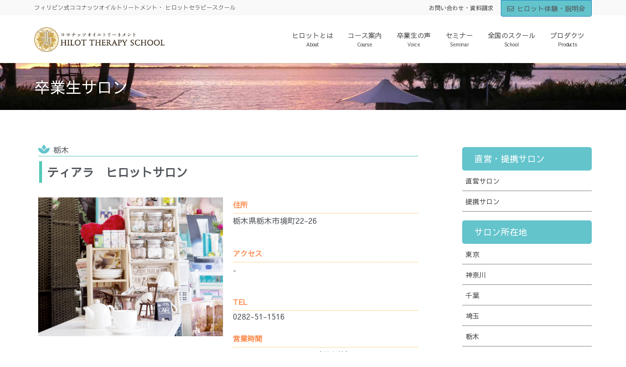

--- FILE ---
content_type: text/html; charset=UTF-8
request_url: https://hilot.jp/salon/tiara
body_size: 17717
content:
<!DOCTYPE html>
<html lang="ja">
<head>
<meta charset="utf-8">
<meta http-equiv="X-UA-Compatible" content="IE=edge">
<meta name="viewport" content="width=device-width, initial-scale=1">
<!-- Google tag (gtag.js) --><script async src="https://www.googletagmanager.com/gtag/js?id=G-8J6SNQ2Z0K"></script><script>window.dataLayer = window.dataLayer || [];function gtag(){dataLayer.push(arguments);}gtag('js', new Date());gtag('config', 'G-8J6SNQ2Z0K');gtag('config', 'UA-173380379-1');</script>
<title>ティアラ　ヒロットサロン | ヒロットセラピースクール</title>
<meta name='robots' content='max-image-preview:large' />
<script type="text/javascript">
window._wpemojiSettings = {"baseUrl":"https:\/\/s.w.org\/images\/core\/emoji\/14.0.0\/72x72\/","ext":".png","svgUrl":"https:\/\/s.w.org\/images\/core\/emoji\/14.0.0\/svg\/","svgExt":".svg","source":{"concatemoji":"https:\/\/hilot.jp\/wp-includes\/js\/wp-emoji-release.min.js?ver=6.2.8"}};
/*! This file is auto-generated */
!function(e,a,t){var n,r,o,i=a.createElement("canvas"),p=i.getContext&&i.getContext("2d");function s(e,t){p.clearRect(0,0,i.width,i.height),p.fillText(e,0,0);e=i.toDataURL();return p.clearRect(0,0,i.width,i.height),p.fillText(t,0,0),e===i.toDataURL()}function c(e){var t=a.createElement("script");t.src=e,t.defer=t.type="text/javascript",a.getElementsByTagName("head")[0].appendChild(t)}for(o=Array("flag","emoji"),t.supports={everything:!0,everythingExceptFlag:!0},r=0;r<o.length;r++)t.supports[o[r]]=function(e){if(p&&p.fillText)switch(p.textBaseline="top",p.font="600 32px Arial",e){case"flag":return s("\ud83c\udff3\ufe0f\u200d\u26a7\ufe0f","\ud83c\udff3\ufe0f\u200b\u26a7\ufe0f")?!1:!s("\ud83c\uddfa\ud83c\uddf3","\ud83c\uddfa\u200b\ud83c\uddf3")&&!s("\ud83c\udff4\udb40\udc67\udb40\udc62\udb40\udc65\udb40\udc6e\udb40\udc67\udb40\udc7f","\ud83c\udff4\u200b\udb40\udc67\u200b\udb40\udc62\u200b\udb40\udc65\u200b\udb40\udc6e\u200b\udb40\udc67\u200b\udb40\udc7f");case"emoji":return!s("\ud83e\udef1\ud83c\udffb\u200d\ud83e\udef2\ud83c\udfff","\ud83e\udef1\ud83c\udffb\u200b\ud83e\udef2\ud83c\udfff")}return!1}(o[r]),t.supports.everything=t.supports.everything&&t.supports[o[r]],"flag"!==o[r]&&(t.supports.everythingExceptFlag=t.supports.everythingExceptFlag&&t.supports[o[r]]);t.supports.everythingExceptFlag=t.supports.everythingExceptFlag&&!t.supports.flag,t.DOMReady=!1,t.readyCallback=function(){t.DOMReady=!0},t.supports.everything||(n=function(){t.readyCallback()},a.addEventListener?(a.addEventListener("DOMContentLoaded",n,!1),e.addEventListener("load",n,!1)):(e.attachEvent("onload",n),a.attachEvent("onreadystatechange",function(){"complete"===a.readyState&&t.readyCallback()})),(e=t.source||{}).concatemoji?c(e.concatemoji):e.wpemoji&&e.twemoji&&(c(e.twemoji),c(e.wpemoji)))}(window,document,window._wpemojiSettings);
</script>
<style type="text/css">
img.wp-smiley,
img.emoji {
	display: inline !important;
	border: none !important;
	box-shadow: none !important;
	height: 1em !important;
	width: 1em !important;
	margin: 0 0.07em !important;
	vertical-align: -0.1em !important;
	background: none !important;
	padding: 0 !important;
}
</style>
	<link rel='stylesheet' id='pt-cv-public-style-css' href='https://hilot.jp/wp-content/plugins/content-views-query-and-display-post-page/public/assets/css/cv.css?ver=2.5.0.1' type='text/css' media='all' />
<link rel='stylesheet' id='pt-cv-public-pro-style-css' href='https://hilot.jp/wp-content/plugins/pt-content-views-pro/public/assets/css/cvpro.min.css?ver=5.8.4.1' type='text/css' media='all' />
<link rel='stylesheet' id='font-awesome-css' href='https://hilot.jp/wp-content/themes/lightning-pro/inc/font-awesome/versions/5.6.0/css/all.min.css?ver=5.6' type='text/css' media='all' />
<link rel='stylesheet' id='vkExUnit_common_style-css' href='https://hilot.jp/wp-content/plugins/vk-all-in-one-expansion-unit/assets/css/vkExUnit_style.css?ver=9.84.3.0' type='text/css' media='all' />
<style id='vkExUnit_common_style-inline-css' type='text/css'>
:root {--ver_page_top_button_url:url(https://hilot.jp/wp-content/plugins/vk-all-in-one-expansion-unit/assets/images/to-top-btn-icon.svg);}@font-face {font-weight: normal;font-style: normal;font-family: "vk_sns";src: url("https://hilot.jp/wp-content/plugins/vk-all-in-one-expansion-unit/inc/sns/icons/fonts/vk_sns.eot?-bq20cj");src: url("https://hilot.jp/wp-content/plugins/vk-all-in-one-expansion-unit/inc/sns/icons/fonts/vk_sns.eot?#iefix-bq20cj") format("embedded-opentype"),url("https://hilot.jp/wp-content/plugins/vk-all-in-one-expansion-unit/inc/sns/icons/fonts/vk_sns.woff?-bq20cj") format("woff"),url("https://hilot.jp/wp-content/plugins/vk-all-in-one-expansion-unit/inc/sns/icons/fonts/vk_sns.ttf?-bq20cj") format("truetype"),url("https://hilot.jp/wp-content/plugins/vk-all-in-one-expansion-unit/inc/sns/icons/fonts/vk_sns.svg?-bq20cj#vk_sns") format("svg");}
</style>
<link rel='stylesheet' id='wp-block-library-css' href='https://hilot.jp/wp-includes/css/dist/block-library/style.min.css?ver=6.2.8' type='text/css' media='all' />
<link rel='stylesheet' id='block-gallery-frontend-css' href='https://hilot.jp/wp-content/plugins/block-gallery/dist/blocks.style.build.css?ver=1.1.6' type='text/css' media='all' />
<link rel='stylesheet' id='classic-theme-styles-css' href='https://hilot.jp/wp-includes/css/classic-themes.min.css?ver=6.2.8' type='text/css' media='all' />
<style id='global-styles-inline-css' type='text/css'>
body{--wp--preset--color--black: #000000;--wp--preset--color--cyan-bluish-gray: #abb8c3;--wp--preset--color--white: #ffffff;--wp--preset--color--pale-pink: #f78da7;--wp--preset--color--vivid-red: #cf2e2e;--wp--preset--color--luminous-vivid-orange: #ff6900;--wp--preset--color--luminous-vivid-amber: #fcb900;--wp--preset--color--light-green-cyan: #7bdcb5;--wp--preset--color--vivid-green-cyan: #00d084;--wp--preset--color--pale-cyan-blue: #8ed1fc;--wp--preset--color--vivid-cyan-blue: #0693e3;--wp--preset--color--vivid-purple: #9b51e0;--wp--preset--gradient--vivid-cyan-blue-to-vivid-purple: linear-gradient(135deg,rgba(6,147,227,1) 0%,rgb(155,81,224) 100%);--wp--preset--gradient--light-green-cyan-to-vivid-green-cyan: linear-gradient(135deg,rgb(122,220,180) 0%,rgb(0,208,130) 100%);--wp--preset--gradient--luminous-vivid-amber-to-luminous-vivid-orange: linear-gradient(135deg,rgba(252,185,0,1) 0%,rgba(255,105,0,1) 100%);--wp--preset--gradient--luminous-vivid-orange-to-vivid-red: linear-gradient(135deg,rgba(255,105,0,1) 0%,rgb(207,46,46) 100%);--wp--preset--gradient--very-light-gray-to-cyan-bluish-gray: linear-gradient(135deg,rgb(238,238,238) 0%,rgb(169,184,195) 100%);--wp--preset--gradient--cool-to-warm-spectrum: linear-gradient(135deg,rgb(74,234,220) 0%,rgb(151,120,209) 20%,rgb(207,42,186) 40%,rgb(238,44,130) 60%,rgb(251,105,98) 80%,rgb(254,248,76) 100%);--wp--preset--gradient--blush-light-purple: linear-gradient(135deg,rgb(255,206,236) 0%,rgb(152,150,240) 100%);--wp--preset--gradient--blush-bordeaux: linear-gradient(135deg,rgb(254,205,165) 0%,rgb(254,45,45) 50%,rgb(107,0,62) 100%);--wp--preset--gradient--luminous-dusk: linear-gradient(135deg,rgb(255,203,112) 0%,rgb(199,81,192) 50%,rgb(65,88,208) 100%);--wp--preset--gradient--pale-ocean: linear-gradient(135deg,rgb(255,245,203) 0%,rgb(182,227,212) 50%,rgb(51,167,181) 100%);--wp--preset--gradient--electric-grass: linear-gradient(135deg,rgb(202,248,128) 0%,rgb(113,206,126) 100%);--wp--preset--gradient--midnight: linear-gradient(135deg,rgb(2,3,129) 0%,rgb(40,116,252) 100%);--wp--preset--duotone--dark-grayscale: url('#wp-duotone-dark-grayscale');--wp--preset--duotone--grayscale: url('#wp-duotone-grayscale');--wp--preset--duotone--purple-yellow: url('#wp-duotone-purple-yellow');--wp--preset--duotone--blue-red: url('#wp-duotone-blue-red');--wp--preset--duotone--midnight: url('#wp-duotone-midnight');--wp--preset--duotone--magenta-yellow: url('#wp-duotone-magenta-yellow');--wp--preset--duotone--purple-green: url('#wp-duotone-purple-green');--wp--preset--duotone--blue-orange: url('#wp-duotone-blue-orange');--wp--preset--font-size--small: 13px;--wp--preset--font-size--medium: 20px;--wp--preset--font-size--large: 36px;--wp--preset--font-size--x-large: 42px;--wp--preset--spacing--20: 0.44rem;--wp--preset--spacing--30: 0.67rem;--wp--preset--spacing--40: 1rem;--wp--preset--spacing--50: 1.5rem;--wp--preset--spacing--60: 2.25rem;--wp--preset--spacing--70: 3.38rem;--wp--preset--spacing--80: 5.06rem;--wp--preset--shadow--natural: 6px 6px 9px rgba(0, 0, 0, 0.2);--wp--preset--shadow--deep: 12px 12px 50px rgba(0, 0, 0, 0.4);--wp--preset--shadow--sharp: 6px 6px 0px rgba(0, 0, 0, 0.2);--wp--preset--shadow--outlined: 6px 6px 0px -3px rgba(255, 255, 255, 1), 6px 6px rgba(0, 0, 0, 1);--wp--preset--shadow--crisp: 6px 6px 0px rgba(0, 0, 0, 1);}:where(.is-layout-flex){gap: 0.5em;}body .is-layout-flow > .alignleft{float: left;margin-inline-start: 0;margin-inline-end: 2em;}body .is-layout-flow > .alignright{float: right;margin-inline-start: 2em;margin-inline-end: 0;}body .is-layout-flow > .aligncenter{margin-left: auto !important;margin-right: auto !important;}body .is-layout-constrained > .alignleft{float: left;margin-inline-start: 0;margin-inline-end: 2em;}body .is-layout-constrained > .alignright{float: right;margin-inline-start: 2em;margin-inline-end: 0;}body .is-layout-constrained > .aligncenter{margin-left: auto !important;margin-right: auto !important;}body .is-layout-constrained > :where(:not(.alignleft):not(.alignright):not(.alignfull)){max-width: var(--wp--style--global--content-size);margin-left: auto !important;margin-right: auto !important;}body .is-layout-constrained > .alignwide{max-width: var(--wp--style--global--wide-size);}body .is-layout-flex{display: flex;}body .is-layout-flex{flex-wrap: wrap;align-items: center;}body .is-layout-flex > *{margin: 0;}:where(.wp-block-columns.is-layout-flex){gap: 2em;}.has-black-color{color: var(--wp--preset--color--black) !important;}.has-cyan-bluish-gray-color{color: var(--wp--preset--color--cyan-bluish-gray) !important;}.has-white-color{color: var(--wp--preset--color--white) !important;}.has-pale-pink-color{color: var(--wp--preset--color--pale-pink) !important;}.has-vivid-red-color{color: var(--wp--preset--color--vivid-red) !important;}.has-luminous-vivid-orange-color{color: var(--wp--preset--color--luminous-vivid-orange) !important;}.has-luminous-vivid-amber-color{color: var(--wp--preset--color--luminous-vivid-amber) !important;}.has-light-green-cyan-color{color: var(--wp--preset--color--light-green-cyan) !important;}.has-vivid-green-cyan-color{color: var(--wp--preset--color--vivid-green-cyan) !important;}.has-pale-cyan-blue-color{color: var(--wp--preset--color--pale-cyan-blue) !important;}.has-vivid-cyan-blue-color{color: var(--wp--preset--color--vivid-cyan-blue) !important;}.has-vivid-purple-color{color: var(--wp--preset--color--vivid-purple) !important;}.has-black-background-color{background-color: var(--wp--preset--color--black) !important;}.has-cyan-bluish-gray-background-color{background-color: var(--wp--preset--color--cyan-bluish-gray) !important;}.has-white-background-color{background-color: var(--wp--preset--color--white) !important;}.has-pale-pink-background-color{background-color: var(--wp--preset--color--pale-pink) !important;}.has-vivid-red-background-color{background-color: var(--wp--preset--color--vivid-red) !important;}.has-luminous-vivid-orange-background-color{background-color: var(--wp--preset--color--luminous-vivid-orange) !important;}.has-luminous-vivid-amber-background-color{background-color: var(--wp--preset--color--luminous-vivid-amber) !important;}.has-light-green-cyan-background-color{background-color: var(--wp--preset--color--light-green-cyan) !important;}.has-vivid-green-cyan-background-color{background-color: var(--wp--preset--color--vivid-green-cyan) !important;}.has-pale-cyan-blue-background-color{background-color: var(--wp--preset--color--pale-cyan-blue) !important;}.has-vivid-cyan-blue-background-color{background-color: var(--wp--preset--color--vivid-cyan-blue) !important;}.has-vivid-purple-background-color{background-color: var(--wp--preset--color--vivid-purple) !important;}.has-black-border-color{border-color: var(--wp--preset--color--black) !important;}.has-cyan-bluish-gray-border-color{border-color: var(--wp--preset--color--cyan-bluish-gray) !important;}.has-white-border-color{border-color: var(--wp--preset--color--white) !important;}.has-pale-pink-border-color{border-color: var(--wp--preset--color--pale-pink) !important;}.has-vivid-red-border-color{border-color: var(--wp--preset--color--vivid-red) !important;}.has-luminous-vivid-orange-border-color{border-color: var(--wp--preset--color--luminous-vivid-orange) !important;}.has-luminous-vivid-amber-border-color{border-color: var(--wp--preset--color--luminous-vivid-amber) !important;}.has-light-green-cyan-border-color{border-color: var(--wp--preset--color--light-green-cyan) !important;}.has-vivid-green-cyan-border-color{border-color: var(--wp--preset--color--vivid-green-cyan) !important;}.has-pale-cyan-blue-border-color{border-color: var(--wp--preset--color--pale-cyan-blue) !important;}.has-vivid-cyan-blue-border-color{border-color: var(--wp--preset--color--vivid-cyan-blue) !important;}.has-vivid-purple-border-color{border-color: var(--wp--preset--color--vivid-purple) !important;}.has-vivid-cyan-blue-to-vivid-purple-gradient-background{background: var(--wp--preset--gradient--vivid-cyan-blue-to-vivid-purple) !important;}.has-light-green-cyan-to-vivid-green-cyan-gradient-background{background: var(--wp--preset--gradient--light-green-cyan-to-vivid-green-cyan) !important;}.has-luminous-vivid-amber-to-luminous-vivid-orange-gradient-background{background: var(--wp--preset--gradient--luminous-vivid-amber-to-luminous-vivid-orange) !important;}.has-luminous-vivid-orange-to-vivid-red-gradient-background{background: var(--wp--preset--gradient--luminous-vivid-orange-to-vivid-red) !important;}.has-very-light-gray-to-cyan-bluish-gray-gradient-background{background: var(--wp--preset--gradient--very-light-gray-to-cyan-bluish-gray) !important;}.has-cool-to-warm-spectrum-gradient-background{background: var(--wp--preset--gradient--cool-to-warm-spectrum) !important;}.has-blush-light-purple-gradient-background{background: var(--wp--preset--gradient--blush-light-purple) !important;}.has-blush-bordeaux-gradient-background{background: var(--wp--preset--gradient--blush-bordeaux) !important;}.has-luminous-dusk-gradient-background{background: var(--wp--preset--gradient--luminous-dusk) !important;}.has-pale-ocean-gradient-background{background: var(--wp--preset--gradient--pale-ocean) !important;}.has-electric-grass-gradient-background{background: var(--wp--preset--gradient--electric-grass) !important;}.has-midnight-gradient-background{background: var(--wp--preset--gradient--midnight) !important;}.has-small-font-size{font-size: var(--wp--preset--font-size--small) !important;}.has-medium-font-size{font-size: var(--wp--preset--font-size--medium) !important;}.has-large-font-size{font-size: var(--wp--preset--font-size--large) !important;}.has-x-large-font-size{font-size: var(--wp--preset--font-size--x-large) !important;}
.wp-block-navigation a:where(:not(.wp-element-button)){color: inherit;}
:where(.wp-block-columns.is-layout-flex){gap: 2em;}
.wp-block-pullquote{font-size: 1.5em;line-height: 1.6;}
</style>
<link rel='stylesheet' id='contact-form-7-css' href='https://hilot.jp/wp-content/plugins/contact-form-7/includes/css/styles.css?ver=5.8.7' type='text/css' media='all' />
<link rel='stylesheet' id='lightning-common-style-css' href='https://hilot.jp/wp-content/themes/lightning-pro/assets/css/common.css?ver=1.1.1' type='text/css' media='all' />
<link rel='stylesheet' id='lightning-design-style-css' href='https://hilot.jp/wp-content/themes/lightning-pro/design-skin/origin/css/style.css?ver=1.1.1' type='text/css' media='all' />
<style id='lightning-design-style-inline-css' type='text/css'>
/* ltg theme common */.color_key_bg,.color_key_bg_hover:hover{background-color: #63c4cc;}.color_key_txt,.color_key_txt_hover:hover{color: #63c4cc;}.color_key_border,.color_key_border_hover:hover{border-color: #63c4cc;}.color_key_dark_bg,.color_key_dark_bg_hover:hover{background-color: #2683c1;}.color_key_dark_txt,.color_key_dark_txt_hover:hover{color: #2683c1;}.color_key_dark_border,.color_key_dark_border_hover:hover{border-color: #2683c1;}
.bbp-submit-wrapper .button.submit,.woocommerce a.button.alt:hover,.woocommerce-product-search button:hover,.woocommerce button.button.alt { background-color:#2683c1 ; }.bbp-submit-wrapper .button.submit:hover,.woocommerce a.button.alt,.woocommerce-product-search button,.woocommerce button.button.alt:hover { background-color:#63c4cc ; }.woocommerce ul.product_list_widget li a:hover img { border-color:#63c4cc; }.veu_color_txt_key { color:#2683c1 ; }.veu_color_bg_key { background-color:#2683c1 ; }.veu_color_border_key { border-color:#2683c1 ; }.btn-default { border-color:#63c4cc;color:#63c4cc;}.btn-default:focus,.btn-default:hover { border-color:#63c4cc;background-color: #63c4cc; }.btn-primary { background-color:#63c4cc;border-color:#2683c1; }.btn-primary:focus,.btn-primary:hover { background-color:#2683c1;border-color:#63c4cc; }/* sidebar child menu display */.localNav ul ul.children{ display:none; }.localNav ul li.current_page_ancestor ul.children,.localNav ul li.current_page_item ul.children,.localNav ul li.current-cat ul.children{ display:block; }
.tagcloud a:before { font-family: "Font Awesome 5 Free";content: "\f02b";font-weight: bold; }
a { color:#2683c1 ; }a:hover { color:#63c4cc ; }ul.gMenu a:hover { color:#63c4cc; }.page-header { background-color:#63c4cc; }h1.entry-title:first-letter,.single h1.entry-title:first-letter { color:#63c4cc; }h2,.mainSection-title { border-top-color:#63c4cc; }h3:after,.subSection-title:after { border-bottom-color:#63c4cc; }.media .media-body .media-heading a:hover { color:#63c4cc; }ul.page-numbers li span.page-numbers.current { background-color:#63c4cc; }.pager li > a { border-color:#63c4cc;color:#63c4cc;}.pager li > a:hover { background-color:#63c4cc;color:#fff;}footer { border-top-color:#63c4cc; }dt { border-left-color:#63c4cc; }@media (min-width: 768px){ ul.gMenu > li > a:hover:after, ul.gMenu > li.current-post-ancestor > a:after, ul.gMenu > li.current-menu-item > a:after, ul.gMenu > li.current-menu-parent > a:after, ul.gMenu > li.current-menu-ancestor > a:after, ul.gMenu > li.current_page_parent > a:after, ul.gMenu > li.current_page_ancestor > a:after { border-bottom-color: #63c4cc ; } ul.gMenu > li > a:hover .gMenu_description { color: #63c4cc ; }} /* @media (min-width: 768px) */
/* page header */.page-header{text-shadow:0px 0px 10px #000000;background: url(https://hilot.jp/wp-content/uploads/2020/06/head-img.jpg) no-repeat 50% center;background-size: cover;}.page-header h1.page-header_pageTitle,.page-header div.page-header_pageTitle{margin-top:1em;margin-bottom:calc( 1em - 0.1em );}
/* Font switch */.navbar-brand.siteHeader_logo{ font-family:"Sawarabi Gothic",sans-serif;}.gMenu_name,.vk-mobile-nav .menu,.mobile-fix-nav-menu{ font-family:"Sawarabi Gothic",sans-serif;}.gMenu_description{ font-family:"Sawarabi Gothic",sans-serif;}h1,h2,h3,h4,h5,h6,dt,.page-header_pageTitle,.mainSection-title,.subSection-title,.veu_leadTxt,.lead{ font-family:"Sawarabi Gothic",sans-serif;}body{ font-family:"Sawarabi Gothic",sans-serif;}
</style>
<link rel='stylesheet' id='lightning-theme-style-css' href='https://hilot.jp/wp-content/themes/lightning_child/style.css?ver=1.1.1' type='text/css' media='all' />
<link rel='stylesheet' id='elementor-icons-css' href='https://hilot.jp/wp-content/plugins/elementor/assets/lib/eicons/css/elementor-icons.min.css?ver=5.16.0' type='text/css' media='all' />
<link rel='stylesheet' id='elementor-frontend-legacy-css' href='https://hilot.jp/wp-content/plugins/elementor/assets/css/frontend-legacy.min.css?ver=3.9.1' type='text/css' media='all' />
<link rel='stylesheet' id='elementor-frontend-css' href='https://hilot.jp/wp-content/plugins/elementor/assets/css/frontend.min.css?ver=3.9.1' type='text/css' media='all' />
<link rel='stylesheet' id='elementor-post-660-css' href='https://hilot.jp/wp-content/uploads/elementor/css/post-660.css?ver=1680786055' type='text/css' media='all' />
<link rel='stylesheet' id='elementor-pro-css' href='https://hilot.jp/wp-content/plugins/elementor-pro/assets/css/frontend.min.css?ver=3.9.1' type='text/css' media='all' />
<link rel='stylesheet' id='uael-frontend-css' href='https://hilot.jp/wp-content/plugins/ultimate-elementor/assets/min-css/uael-frontend.min.css?ver=1.36.14' type='text/css' media='all' />
<link rel='stylesheet' id='elementor-global-css' href='https://hilot.jp/wp-content/uploads/elementor/css/global.css?ver=1680946761' type='text/css' media='all' />
<link rel='stylesheet' id='elementor-post-939-css' href='https://hilot.jp/wp-content/uploads/elementor/css/post-939.css?ver=1681348550' type='text/css' media='all' />
<link rel='stylesheet' id='no-right-click-images-frontend-css' href='https://hilot.jp/wp-content/plugins/no-right-click-images-plugin/css/no-right-click-images-frontend.css?ver=4.1' type='text/css' media='all' />
<link rel='stylesheet' id='jquery-ui-smoothness-css' href='https://hilot.jp/wp-content/plugins/contact-form-7/includes/js/jquery-ui/themes/smoothness/jquery-ui.min.css?ver=1.12.1' type='text/css' media='screen' />
<link rel='stylesheet' id='google-fonts-1-css' href='https://fonts.googleapis.com/css?family=Sawarabi+Gothic%3A100%2C100italic%2C200%2C200italic%2C300%2C300italic%2C400%2C400italic%2C500%2C500italic%2C600%2C600italic%2C700%2C700italic%2C800%2C800italic%2C900%2C900italic&#038;display=auto&#038;ver=6.2.8' type='text/css' media='all' />
<link rel='stylesheet' id='elementor-icons-shared-0-css' href='https://hilot.jp/wp-content/plugins/elementor/assets/lib/font-awesome/css/fontawesome.min.css?ver=5.15.3' type='text/css' media='all' />
<link rel='stylesheet' id='elementor-icons-fa-solid-css' href='https://hilot.jp/wp-content/plugins/elementor/assets/lib/font-awesome/css/solid.min.css?ver=5.15.3' type='text/css' media='all' />
<link rel="preconnect" href="https://fonts.gstatic.com/" crossorigin><script type='text/javascript' src='https://hilot.jp/wp-includes/js/jquery/jquery.min.js?ver=3.6.4' id='jquery-core-js'></script>
<script type='text/javascript' src='https://hilot.jp/wp-includes/js/jquery/jquery-migrate.min.js?ver=3.4.0' id='jquery-migrate-js'></script>
<link rel="https://api.w.org/" href="https://hilot.jp/wp-json/" /><link rel="canonical" href="https://hilot.jp/salon/tiara" />
<link rel='shortlink' href='https://hilot.jp/?p=544' />
<link rel="alternate" type="application/json+oembed" href="https://hilot.jp/wp-json/oembed/1.0/embed?url=https%3A%2F%2Fhilot.jp%2Fsalon%2Ftiara" />
<link rel="alternate" type="text/xml+oembed" href="https://hilot.jp/wp-json/oembed/1.0/embed?url=https%3A%2F%2Fhilot.jp%2Fsalon%2Ftiara&#038;format=xml" />
<link rel="icon" href="https://hilot.jp/wp-content/uploads/2020/04/logo-150x150.png" sizes="32x32" />
<link rel="icon" href="https://hilot.jp/wp-content/uploads/2020/04/logo-300x300.png" sizes="192x192" />
<link rel="apple-touch-icon" href="https://hilot.jp/wp-content/uploads/2020/04/logo-300x300.png" />
<meta name="msapplication-TileImage" content="https://hilot.jp/wp-content/uploads/2020/04/logo-300x300.png" />
		<style type="text/css" id="wp-custom-css">
			.grecaptcha-badge { visibility: hidden; }
/* ロゴサイズ変更 

.navbar-brand img {
    max-width: 350px !important;
}*/

/* スマホ　ロゴサイズ　幅100％ 

@media screen and (max-width: 600px) {
    .navbar-brand img {
        width: 100%;
    }
}*/

/* フッターライン削除　背景色　文字色　変更}*/

footer {
    background-color: #eee !important;

    border-top: 0px !important;
    color: #000
     !important;


}

.footerMenu {
    border-top:0px !important;
    border-bottom: 0px !important;
}

.copySection {
    border-top: 0px !important;
}

/* フッター　ウィジェット　メニューリンク文字色　変更 

.widget_nav_menu ul li a {
    color: #fff;
    text-decoration: none;
}*/


.widget_nav_menu ul li a {
    display: block;
    padding: 10px .5em 8px;
	border-bottom: 1px solid #848484 !important;}

/* h2デザイン　装飾削除　センター */

.mainSection-title,
h2 {
    background-color: initial;
    ;
    padding: 14px 15px 10px;
    border-top: initial;
    ;
    border-bottom: initial;
    ;
   
}

h2,
.mainSection-title {
    border-top-color: initial;
    ;

}




/* 記事一覧　タイトル　色変更 */

.media-heading a {
    color: #0090d5 !important;
}

/* ウィジェット　タイトル　装飾変更 */

.subSection-title,
h3 {
    border-bottom: initial;
    ;
    -webkit-box-shadow: initial;
    ;
    box-shadow: initial;
    ;
	font-size:16px;
	
}



.widget .subSection-title {
    margin-top: 18px !important;
   
}

.subSection-title:after,
h3:after {
    width: 100% !important;
   
}

h3:after, .subSection-title:after {
    border: initial;
    ;
}

.subSection-title{
     position: relative;
     color: white;
     padding:0.5em 0.5em 0.5em 1.4em;
     background-color: #63c4cc;
     border-radius: 5px;
}
 



/* h3 h4 装飾変更　背景白 */

h4 {
    background-color: #fff !important;

}

body.single-course h3{ 
	color: white;
     padding:0.5em 0.5em 0.5em 1.4em;
     background-color: #63c4cc;
     border-radius: 5px;}

.post-name-course-en h2{ 
	margin: 20px 0px 20px 0px;
    padding: 10px 10px 10px 14px;
    border-style: solid;
    border-width: 0px 0px 0px 5px;
	border-color: #63c4cc;
    color: #63c4cc;
     font-weight: 600;
font-size:20px;}

.post-name-course-en p{margin-top:20px;}

.post-name-trial h3,body.post-name-hilot h3{ 
margin: 0px 0px 20px 0px;
    padding: 10px 10px 10px 14px;
    border-style: solid;
    border-width: 0px 0px 0px 5px;
	border-color: #63c4cc;
    color: #63c4cc;
    font-family: "Sawarabi Gothic", Sans-serif;
    font-weight: 600;
font-size:20px;}



/* 記事タイトル　頭文字色変更 */

h1.entry-title:first-letter,
.single h1.entry-title:first-letter {
    color: inherit;
}

/* 記事タイトル　文字サイズ変更 */

h1.entry-title {
    font-size: 24px !important;

}

.headerTop {
      background-color: #e4f2ff　!important;
  }

.archive-header h1{

font-size: 24px !important;
}



/***** table link *****/
td a:link{color:#ff9900;}
td a:visited{color:#ff9900;}


/* カテゴリーを複数出す対応のための修正 */
.entry-meta_items_term {
    float:none;
    margin-right:3px;
}
 
@media screen and (max-width: 767px) {
.entry-meta .entry-meta_items_term {
    display: unset;
}
}



/***** コンタクトフォーム *****/
.table-contactform7{
  overflow: hidden;
table-layout: fixed;
	font-family: 'Noto Sans', sans-serif;
    font-size: 1.3rem;
}
 
.required-contactform7{
  padding: 5px;
  background: #DE8686;
  color: #fff;
  border-radius: 3px;
  margin-right: 3px;
}
 
.unrequired-contactform7{
  padding: 5px;
  background: #BDBDBD;
  color: #fff;
  border-radius: 3px;
  margin-right: 3px;
}
 
.table-contactform7 th{
  font-weight:bold;
}
 
.table-contactform7 input,
.table-contactform7 textarea{
  max-width: 90% !important;
  margin: 5px 10px 10px 5px;
}
 
.address-100 input{
  max-width: 90% !important;
  margin: 5px 10px 10px 5px;
}
 
.message-100 textarea{
  width: 100%;
  margin: 5px 10px 10px 5px;
}
 
@media screen and (min-width: 900px){
  .table-contactform7 th{
    width:28%;
  }
    }
     
@media screen and (max-width: 900px){
.table-contactform7{
  display:block;
}     
       
  .table-contactform7 tbody,
  .table-contactform7 tr{
    display: block;
    width: 100%;
  }
  .table-contactform7 th{
  width:100%;
  display:block;
  margin: 0 auto;
  border:none;
}
.table-contactform7 td{
  display: list-item;
  list-style-type:none;
  margin:0;
  padding:0;
  width: 100%;
  border-top: none !important;
}
}

.pt-cv-pinmas{padding-top:15px;}


.pt-cv-custom-fields {
    display: flex;
    margin-top: 5px;
	border-top:1px #FC9258 dotted;
	padding-top:5px;
}

.pt-cv-ctf-name {
    margin-right: 3px;
    min-width: 100px;
    float: left;
    font-weight: 600;
}

#pt-cv-view-1b1d755drz .pt-cv-title 
{   
	color: white;
     padding:0.5em 0.5em 0.5em 1em;
     background-color: #63c4cc;
     border-radius: 5px	;
margin:15px;
}

#pt-cv-view-eabfb642be .pt-cv-meta-fields
{   

     padding:0.5em 0.5em 0.5em 1em;
     background-color: #63c4cc;
     border-radius: 5px;
	margin:0 15px;
}

 .pt-cv-ctf-course-schedule  span::before, .pt-cv-ctf-schedule  span::before{
	 font-family: "Font Awesome 5 Free";
    content: "\f017";
	 padding-right:5px;
	 color:#63c4cc;
font-size:16px;}

  .pt-cv-ctf-course-fee  span::before,.pt-cv-ctf-fee  span::before{
	 font-family: "Font Awesome 5 Free";
    content: "\f51e";
	 padding-right:5px;
	  color:#63c4cc;
	 font-size:16px;
}

 .pt-cv-ctf-course-etc  span::before, .pt-cv-ctf-etc  span::before{
	 font-family: "Font Awesome 5 Free";
    content: "\f15c";
	 padding-right:5px;
	  color:#63c4cc;
	 font-size:16px;
}

#pt-cv-view-1b1d755drz .pt-cv-meta-fields span::before{
	 font-family: "Font Awesome 5 Free";
    content: "\f3c5";
	 padding-right:5px;
}

#pt-cv-view-eabfb642be h3 ::before{
	 font-family: "Font Awesome 5 Free";
    content: "\f02d";
	  color:#63c4cc;
	 padding-right:5px;
}

.pt-cv-ctf-list{padding:0px 15px !important;}

.tax-voice-cat .pt-cv-content-item{border-bottom:1px solid #cccccc;
padding:20px ;}

.pt-cv-pinterest.pt-cv-border .pt-cv-pinmas {
    border: 1px solid #999;
		 border-radius: 5px;
}		</style>
		<!-- [ VK All in One Expansion Unit Article Structure Data ] --><script type="application/ld+json">{"@context":"https://schema.org/","@type":"Article","headline":"ティアラ　ヒロットサロン","image":"https://hilot.jp/wp-content/uploads/2019/04/img_tiala-280x180.png","datePublished":"2019-04-26T15:01:02+09:00","dateModified":"2020-05-09T15:35:29+09:00","author":{"@type":"","name":"hilot-master","url":"https://hilot.jp/","sameAs":""}}</script><!-- [ / VK All in One Expansion Unit Article Structure Data ] -->
</head>
<body class="salon-template-default single single-salon postid-544 post-name-tiara post-type-salon sidebar-fix fa_v5_css device-pc headfix header_height_changer mobile-fix-nav_enable elementor-default elementor-template-full-width elementor-kit-660 elementor-page-939">
<div class="vk-mobile-nav-menu-btn">MENU</div><div class="vk-mobile-nav"><nav class="global-nav"><ul id="menu-main" class="vk-menu-acc  menu"><li id="menu-item-53" class="menu-item menu-item-type-post_type menu-item-object-page menu-item-53"><a href="https://hilot.jp/hilot">ヒロットとは</a></li>
<li id="menu-item-2605" class="menu-item menu-item-type-post_type_archive menu-item-object-course menu-item-has-children menu-item-2605"><a href="https://hilot.jp/course">コース案内</a>
<ul class="sub-menu">
	<li id="menu-item-1903" class="menu-item menu-item-type-post_type menu-item-object-page menu-item-1903"><a href="https://hilot.jp/features">スクールの特徴</a></li>
	<li id="menu-item-1507" class="menu-item menu-item-type-post_type menu-item-object-inst menu-item-1507"><a href="https://hilot.jp/inst/ritsuko-yamaguchi">講師紹介</a></li>
	<li id="menu-item-1881" class="menu-item menu-item-type-post_type menu-item-object-page menu-item-1881"><a href="https://hilot.jp/faq">よくある質問</a></li>
	<li id="menu-item-2687" class="menu-item menu-item-type-post_type menu-item-object-page menu-item-2687"><a href="https://hilot.jp/course-en">Course(English)</a></li>
	<li id="menu-item-3111" class="menu-item menu-item-type-post_type menu-item-object-page menu-item-3111"><a href="https://hilot.jp/form">お申し込み</a></li>
</ul>
</li>
<li id="menu-item-2293" class="menu-item menu-item-type-taxonomy menu-item-object-voice-cat menu-item-has-children menu-item-2293"><a href="https://hilot.jp/voice-cat/cat-voice">卒業生の声</a>
<ul class="sub-menu">
	<li id="menu-item-2294" class="menu-item menu-item-type-taxonomy menu-item-object-voice-cat menu-item-2294"><a href="https://hilot.jp/voice-cat/story">卒業後の活躍</a></li>
</ul>
</li>
<li id="menu-item-910" class="menu-item menu-item-type-post_type_archive menu-item-object-seminar menu-item-910"><a href="https://hilot.jp/seminar">セミナー</a></li>
<li id="menu-item-1119" class="menu-item menu-item-type-post_type_archive menu-item-object-school menu-item-1119"><a href="https://hilot.jp/school">全国のスクール</a></li>
<li id="menu-item-3373" class="menu-item menu-item-type-post_type menu-item-object-page menu-item-3373"><a href="https://hilot.jp/products">プロダクツ</a></li>
</ul></nav></div><header class="navbar siteHeader">
	<div class="headerTop" id="headerTop"><div class="container"><p class="headerTop_description">フィリピン式ココナッツオイルトリートメント・ ヒロットセラピースクール</p><nav class="menu-head-container"><ul id="menu-head" class="menu nav"><li id="menu-item-1875" class="menu-item menu-item-type-post_type menu-item-object-page menu-item-1875"><a href="https://hilot.jp/information">お問い合わせ・資料請求</a></li>
</ul></nav><div class="headerTop_contactBtn"><a href="https://hilot.jp/trial" class="btn btn-primary"><i class="far fa-envelope"></i>ヒロット体験・説明会</a></div></div><!-- [ / .container ] --></div><!-- [ / #headerTop  ] -->	<div class="container siteHeadContainer">
		<div class="navbar-header">
			<h1 class="navbar-brand siteHeader_logo">
			<a href="https://hilot.jp/"><span>
			<img src="https://hilot.jp/wp-content/uploads/2020/04/school-logo.png" alt="ヒロットセラピースクール" />			</span></a>
			</h1>
								</div>

		<div id="gMenu_outer" class="gMenu_outer"><nav class="menu-main-container"><ul id="menu-main-1" class="menu nav gMenu"><li id="menu-item-53" class="menu-item menu-item-type-post_type menu-item-object-page"><a href="https://hilot.jp/hilot"><strong class="gMenu_name">ヒロットとは</strong><span class="gMenu_description">About</span></a></li>
<li id="menu-item-2605" class="menu-item menu-item-type-post_type_archive menu-item-object-course menu-item-has-children"><a href="https://hilot.jp/course"><strong class="gMenu_name">コース案内</strong><span class="gMenu_description">Course</span></a>
<ul class="sub-menu">
	<li id="menu-item-1903" class="menu-item menu-item-type-post_type menu-item-object-page"><a href="https://hilot.jp/features">スクールの特徴</a></li>
	<li id="menu-item-1507" class="menu-item menu-item-type-post_type menu-item-object-inst"><a href="https://hilot.jp/inst/ritsuko-yamaguchi">講師紹介</a></li>
	<li id="menu-item-1881" class="menu-item menu-item-type-post_type menu-item-object-page"><a href="https://hilot.jp/faq">よくある質問</a></li>
	<li id="menu-item-2687" class="menu-item menu-item-type-post_type menu-item-object-page"><a href="https://hilot.jp/course-en">Course(English)</a></li>
	<li id="menu-item-3111" class="menu-item menu-item-type-post_type menu-item-object-page"><a href="https://hilot.jp/form">お申し込み</a></li>
</ul>
</li>
<li id="menu-item-2293" class="menu-item menu-item-type-taxonomy menu-item-object-voice-cat menu-item-has-children"><a href="https://hilot.jp/voice-cat/cat-voice"><strong class="gMenu_name">卒業生の声</strong><span class="gMenu_description">Voice</span></a>
<ul class="sub-menu">
	<li id="menu-item-2294" class="menu-item menu-item-type-taxonomy menu-item-object-voice-cat"><a href="https://hilot.jp/voice-cat/story">卒業後の活躍</a></li>
</ul>
</li>
<li id="menu-item-910" class="menu-item menu-item-type-post_type_archive menu-item-object-seminar"><a href="https://hilot.jp/seminar"><strong class="gMenu_name">セミナー</strong><span class="gMenu_description">Seminar</span></a></li>
<li id="menu-item-1119" class="menu-item menu-item-type-post_type_archive menu-item-object-school"><a href="https://hilot.jp/school"><strong class="gMenu_name">全国のスクール</strong><span class="gMenu_description">School</span></a></li>
<li id="menu-item-3373" class="menu-item menu-item-type-post_type menu-item-object-page"><a href="https://hilot.jp/products"><strong class="gMenu_name">プロダクツ</strong><span class="gMenu_description">Products</span></a></li>
</ul></nav></div>	</div>
	</header>
		<div data-elementor-type="single" data-elementor-id="939" class="elementor elementor-939 elementor-location-single post-544 salon type-salon status-publish has-post-thumbnail hentry add-tochigi">
					<div class="elementor-section-wrap">
								<section class="elementor-section elementor-top-section elementor-element elementor-element-5af7d0f8 elementor-section-height-min-height elementor-section-boxed elementor-section-height-default elementor-section-items-middle" data-id="5af7d0f8" data-element_type="section" data-settings="{&quot;background_background&quot;:&quot;classic&quot;}">
							<div class="elementor-background-overlay"></div>
							<div class="elementor-container elementor-column-gap-default">
							<div class="elementor-row">
					<div class="elementor-column elementor-col-100 elementor-top-column elementor-element elementor-element-345bc37b" data-id="345bc37b" data-element_type="column">
			<div class="elementor-column-wrap elementor-element-populated">
							<div class="elementor-widget-wrap">
						<div class="elementor-element elementor-element-627ab480 elementor-widget elementor-widget-heading" data-id="627ab480" data-element_type="widget" data-widget_type="heading.default">
				<div class="elementor-widget-container">
			<div class="elementor-heading-title elementor-size-default">卒業生サロン</div>		</div>
				</div>
						</div>
					</div>
		</div>
								</div>
					</div>
		</section>
				<section class="elementor-section elementor-top-section elementor-element elementor-element-5b2f64f2 elementor-section-boxed elementor-section-height-default elementor-section-height-default" data-id="5b2f64f2" data-element_type="section">
						<div class="elementor-container elementor-column-gap-default">
							<div class="elementor-row">
					<div class="elementor-column elementor-col-66 elementor-top-column elementor-element elementor-element-4a440c94" data-id="4a440c94" data-element_type="column">
			<div class="elementor-column-wrap elementor-element-populated">
							<div class="elementor-widget-wrap">
						<section class="elementor-section elementor-inner-section elementor-element elementor-element-fd6dc27 elementor-section-boxed elementor-section-height-default elementor-section-height-default" data-id="fd6dc27" data-element_type="section">
						<div class="elementor-container elementor-column-gap-default">
							<div class="elementor-row">
					<div class="elementor-column elementor-col-100 elementor-inner-column elementor-element elementor-element-3da23e1" data-id="3da23e1" data-element_type="column">
			<div class="elementor-column-wrap elementor-element-populated">
							<div class="elementor-widget-wrap">
						<div class="elementor-element elementor-element-eb9b0ba elementor-icon-list--layout-traditional elementor-list-item-link-full_width elementor-widget elementor-widget-icon-list" data-id="eb9b0ba" data-element_type="widget" data-widget_type="icon-list.default">
				<div class="elementor-widget-container">
					<ul class="elementor-icon-list-items">
							<li class="elementor-icon-list-item">
											<span class="elementor-icon-list-icon">
							<i aria-hidden="true" class="fas fa-spa"></i>						</span>
										<span class="elementor-icon-list-text"><a href="https://hilot.jp/add/tochigi" rel="tag">栃木</a></span>
									</li>
						</ul>
				</div>
				</div>
						</div>
					</div>
		</div>
								</div>
					</div>
		</section>
				<div class="elementor-element elementor-element-2f93cdb elementor-widget elementor-widget-heading" data-id="2f93cdb" data-element_type="widget" data-widget_type="heading.default">
				<div class="elementor-widget-container">
			<h2 class="elementor-heading-title elementor-size-default">ティアラ　ヒロットサロン</h2>		</div>
				</div>
				<section class="elementor-section elementor-inner-section elementor-element elementor-element-73bfe2c elementor-section-boxed elementor-section-height-default elementor-section-height-default" data-id="73bfe2c" data-element_type="section">
						<div class="elementor-container elementor-column-gap-default">
							<div class="elementor-row">
					<div class="elementor-column elementor-col-50 elementor-inner-column elementor-element elementor-element-f4ff364" data-id="f4ff364" data-element_type="column">
			<div class="elementor-column-wrap elementor-element-populated">
							<div class="elementor-widget-wrap">
						<div class="elementor-element elementor-element-304e9d6 elementor-widget elementor-widget-image" data-id="304e9d6" data-element_type="widget" data-widget_type="image.default">
				<div class="elementor-widget-container">
								<div class="elementor-image">
												<img src="https://hilot.jp/wp-content/uploads/elementor/thumbs/img_shop01-o6xd58texes76zz0ngdtg152tba09nq2spj8g801iw.png" title="img_shop01" alt="img_shop01" />														</div>
						</div>
				</div>
						</div>
					</div>
		</div>
				<div class="elementor-column elementor-col-50 elementor-inner-column elementor-element elementor-element-7173e1e" data-id="7173e1e" data-element_type="column">
			<div class="elementor-column-wrap elementor-element-populated">
							<div class="elementor-widget-wrap">
						<div class="elementor-element elementor-element-60e112f elementor-widget elementor-widget-uael-advanced-heading" data-id="60e112f" data-element_type="widget" data-widget_type="uael-advanced-heading.default">
				<div class="elementor-widget-container">
			
		<div class="uael-module-content uael-heading-wrapper">
						
			<h5 class="uael-heading">
										<span class="uael-heading-text elementor-inline-editing uael-size--small" data-elementor-setting-key="heading_title" data-elementor-inline-editing-toolbar="basic">住所</span>
							</h5>

			
						<div class="uael-module-content uael-separator-parent">
													<div class="uael-separator"></div>
							</div>
			
							<div class="uael-subheading elementor-inline-editing" data-elementor-setting-key="heading_description" data-elementor-inline-editing-toolbar="advanced" >
					<p>栃木県栃木市境町22-26</p>
				</div>
				
						</div>
				</div>
				</div>
				<div class="elementor-element elementor-element-3c582dd elementor-widget elementor-widget-uael-advanced-heading" data-id="3c582dd" data-element_type="widget" data-widget_type="uael-advanced-heading.default">
				<div class="elementor-widget-container">
			
		<div class="uael-module-content uael-heading-wrapper">
						
			<h5 class="uael-heading">
										<span class="uael-heading-text elementor-inline-editing uael-size--small" data-elementor-setting-key="heading_title" data-elementor-inline-editing-toolbar="basic">アクセス</span>
							</h5>

			
						<div class="uael-module-content uael-separator-parent">
													<div class="uael-separator"></div>
							</div>
			
							<div class="uael-subheading elementor-inline-editing" data-elementor-setting-key="heading_description" data-elementor-inline-editing-toolbar="advanced" >
					<p>-</p>
				</div>
				
						</div>
				</div>
				</div>
				<div class="elementor-element elementor-element-1aa8dfd elementor-widget elementor-widget-uael-advanced-heading" data-id="1aa8dfd" data-element_type="widget" data-widget_type="uael-advanced-heading.default">
				<div class="elementor-widget-container">
			
		<div class="uael-module-content uael-heading-wrapper">
						
			<h5 class="uael-heading">
										<span class="uael-heading-text elementor-inline-editing uael-size--small" data-elementor-setting-key="heading_title" data-elementor-inline-editing-toolbar="basic">TEL</span>
							</h5>

			
						<div class="uael-module-content uael-separator-parent">
													<div class="uael-separator"></div>
							</div>
			
							<div class="uael-subheading elementor-inline-editing" data-elementor-setting-key="heading_description" data-elementor-inline-editing-toolbar="advanced" >
					0282-51-1516				</div>
				
						</div>
				</div>
				</div>
				<div class="elementor-element elementor-element-3c00419 elementor-widget elementor-widget-uael-advanced-heading" data-id="3c00419" data-element_type="widget" data-widget_type="uael-advanced-heading.default">
				<div class="elementor-widget-container">
			
		<div class="uael-module-content uael-heading-wrapper">
						
			<h5 class="uael-heading">
										<span class="uael-heading-text elementor-inline-editing uael-size--small" data-elementor-setting-key="heading_title" data-elementor-inline-editing-toolbar="basic">営業時間</span>
							</h5>

			
						<div class="uael-module-content uael-separator-parent">
													<div class="uael-separator"></div>
							</div>
			
							<div class="uael-subheading elementor-inline-editing" data-elementor-setting-key="heading_description" data-elementor-inline-editing-toolbar="advanced" >
					<p>AM10：30～PM6：30 （不定休）</p>
				</div>
				
						</div>
				</div>
				</div>
						</div>
					</div>
		</div>
								</div>
					</div>
		</section>
				<section class="elementor-section elementor-inner-section elementor-element elementor-element-b541698 elementor-section-boxed elementor-section-height-default elementor-section-height-default" data-id="b541698" data-element_type="section">
						<div class="elementor-container elementor-column-gap-default">
							<div class="elementor-row">
					<div class="elementor-column elementor-col-50 elementor-inner-column elementor-element elementor-element-8c2baf8" data-id="8c2baf8" data-element_type="column">
			<div class="elementor-column-wrap elementor-element-populated">
							<div class="elementor-widget-wrap">
						<div class="elementor-element elementor-element-5c64e90 elementor-widget elementor-widget-uael-advanced-heading" data-id="5c64e90" data-element_type="widget" data-widget_type="uael-advanced-heading.default">
				<div class="elementor-widget-container">
			
		<div class="uael-module-content uael-heading-wrapper">
						
			<h5 class="uael-heading">
										<span class="uael-heading-text elementor-inline-editing uael-size--small" data-elementor-setting-key="heading_title" data-elementor-inline-editing-toolbar="basic">予約方法</span>
							</h5>

			
						<div class="uael-module-content uael-separator-parent">
													<div class="uael-separator"></div>
							</div>
			
							<div class="uael-subheading elementor-inline-editing" data-elementor-setting-key="heading_description" data-elementor-inline-editing-toolbar="advanced" >
					<p>電話、メール、ホームページ<br />
※アプリ： App Store またはGoogle Playから『ティアラ栃木市』で入手</p>
				</div>
				
						</div>
				</div>
				</div>
						</div>
					</div>
		</div>
				<div class="elementor-column elementor-col-50 elementor-inner-column elementor-element elementor-element-4721e16" data-id="4721e16" data-element_type="column">
			<div class="elementor-column-wrap elementor-element-populated">
							<div class="elementor-widget-wrap">
						<div class="elementor-element elementor-element-8787fab elementor-widget elementor-widget-uael-advanced-heading" data-id="8787fab" data-element_type="widget" data-widget_type="uael-advanced-heading.default">
				<div class="elementor-widget-container">
			
		<div class="uael-module-content uael-heading-wrapper">
						
			<h5 class="uael-heading">
										<span class="uael-heading-text elementor-inline-editing uael-size--small" data-elementor-setting-key="heading_title" data-elementor-inline-editing-toolbar="basic">WEB/SNS</span>
							</h5>

			
						<div class="uael-module-content uael-separator-parent">
													<div class="uael-separator"></div>
							</div>
			
			
						</div>
				</div>
				</div>
				<div class="elementor-element elementor-element-78cd271 elementor-widget elementor-widget-heading" data-id="78cd271" data-element_type="widget" data-widget_type="heading.default">
				<div class="elementor-widget-container">
			<p class="elementor-heading-title elementor-size-default"><a href="http://tiara-25.co" target="_blank">http://tiara-25.co</a></p>		</div>
				</div>
						</div>
					</div>
		</div>
								</div>
					</div>
		</section>
				<section class="elementor-section elementor-inner-section elementor-element elementor-element-15ea9f2 elementor-section-boxed elementor-section-height-default elementor-section-height-default" data-id="15ea9f2" data-element_type="section">
						<div class="elementor-container elementor-column-gap-default">
							<div class="elementor-row">
					<div class="elementor-column elementor-col-100 elementor-inner-column elementor-element elementor-element-5f26844" data-id="5f26844" data-element_type="column">
			<div class="elementor-column-wrap elementor-element-populated">
							<div class="elementor-widget-wrap">
						<div class="elementor-element elementor-element-ca77233 elementor-widget elementor-widget-heading" data-id="ca77233" data-element_type="widget" data-widget_type="heading.default">
				<div class="elementor-widget-container">
			<p class="elementor-heading-title elementor-size-default"><p>栃木県初の国際ヒロット協会認定サロンです。<br />
手のあたたかみを大切に、お客様に寄り添っていけるサロンでありたいと思っています。</p>
<p>お客様から「癒されたい」とご予約の際に良く言われます。できる限りゆったりとしていただけるように心がけております。</p>
<p>ティアラに行くと『癒される』『元気になる』『楽しくなる』と思っていただけるサロンを目指しています。</p>
<p>私の強みは長年に渡り化粧品メーカーのビューティアドバイザーとして培った知識と技術を生かして、お客様の美容に関するご相談に応じる事が可能です。ヒロットの施術はボディトリートメントだけでなく、スキンケア効果にも関わりがあると思っています。</p>
<p>お客様からのご要望で「フェイシャルエステ＆ヒロットお試しコース」をメニューとして加えた所、大好評をいただいております。皆様のお越しを心よりおまちしています。</p>
</p>		</div>
				</div>
						</div>
					</div>
		</div>
								</div>
					</div>
		</section>
						</div>
					</div>
		</div>
				<div class="elementor-column elementor-col-33 elementor-top-column elementor-element elementor-element-776252c3" data-id="776252c3" data-element_type="column">
			<div class="elementor-column-wrap elementor-element-populated">
							<div class="elementor-widget-wrap">
						<div class="elementor-element elementor-element-5f303e79 elementor-widget elementor-widget-sidebar" data-id="5f303e79" data-element_type="widget" data-widget_type="sidebar.default">
				<div class="elementor-widget-container">
					<aside class="widget widget_wp_widget_vk_taxonomy_list" id="wp_widget_vk_taxonomy_list-9">		<div class="sideWidget widget_taxonomies widget_nav_menu">
			<h1 class="widget-title subSection-title">直営・提携サロン</h1>			<ul class="localNavi">
					<li class="cat-item cat-item-85"><a href="https://hilot.jp/salon-type/salon-m">直営サロン</a>
</li>
	<li class="cat-item cat-item-84"><a href="https://hilot.jp/salon-type/salon-a">提携サロン</a>
</li>
			</ul>
		</div>
		</aside>				<aside class="widget widget_wp_widget_vk_taxonomy_list" id="wp_widget_vk_taxonomy_list-2">		<div class="sideWidget widget_taxonomies widget_nav_menu">
			<h1 class="widget-title subSection-title">サロン所在地</h1>			<ul class="localNavi">
					<li class="cat-item cat-item-12"><a href="https://hilot.jp/add/tokyo">東京</a>
</li>
	<li class="cat-item cat-item-13"><a href="https://hilot.jp/add/kanagawa">神奈川</a>
</li>
	<li class="cat-item cat-item-15"><a href="https://hilot.jp/add/chiba">千葉</a>
</li>
	<li class="cat-item cat-item-14"><a href="https://hilot.jp/add/saitama">埼玉</a>
</li>
	<li class="cat-item cat-item-11"><a href="https://hilot.jp/add/tochigi">栃木</a>
</li>
	<li class="cat-item cat-item-9"><a href="https://hilot.jp/add/osaka">大阪</a>
</li>
	<li class="cat-item cat-item-76"><a href="https://hilot.jp/add/aichi">愛知</a>
</li>
	<li class="cat-item cat-item-10"><a href="https://hilot.jp/add/hiroshima">広島</a>
</li>
	<li class="cat-item cat-item-111"><a href="https://hilot.jp/add/%e5%b1%b1%e5%8f%a3">山口</a>
</li>
	<li class="cat-item cat-item-55"><a href="https://hilot.jp/add/%e6%96%b0%e6%bd%9f">新潟</a>
</li>
	<li class="cat-item cat-item-77"><a href="https://hilot.jp/add/fukui">福井</a>
</li>
	<li class="cat-item cat-item-113"><a href="https://hilot.jp/add/%e7%a6%8f%e5%b2%a1">福岡</a>
</li>
			</ul>
		</div>
		</aside>				</div>
				</div>
						</div>
					</div>
		</div>
								</div>
					</div>
		</section>
							</div>
				</div>
		

<footer class="section siteFooter">
    <div class="footerMenu">
       <div class="container">
                    </div>
    </div>
    <div class="container sectionBox">
        <div class="row ">
            <div class="col-md-4"><aside class="widget widget_wp_widget_vkexunit_profile" id="wp_widget_vkexunit_profile-2">
<div class="veu_profile">
<div class="profile" >
<div class="media_outer media_left" style="width:250px;"><img class="profile_media" src="https://hilot.jp/wp-content/uploads/2020/04/192f2216.png" alt="192f2216" /></div>
</div>
<!-- / .site-profile -->
</div>
</aside></div><div class="col-md-4"><aside class="widget widget_nav_menu" id="nav_menu-5"><div class="menu-foot01-container"><ul id="menu-foot01" class="menu"><li id="menu-item-639" class="menu-item menu-item-type-custom menu-item-object-custom menu-item-639"><a target="_blank" rel="noopener" href="https://senang.co.jp/">直営サロン senang senang</a></li>
<li id="menu-item-640" class="menu-item menu-item-type-custom menu-item-object-custom menu-item-640"><a target="_blank" rel="noopener" href="https://www.iha-hilot.com/">国際ヒロット協会®</a></li>
</ul></div></aside></div><div class="col-md-4"><aside class="widget widget_nav_menu" id="nav_menu-6"><div class="menu-foot02-container"><ul id="menu-foot02" class="menu"><li id="menu-item-1904" class="menu-item menu-item-type-post_type menu-item-object-page menu-item-1904"><a href="https://hilot.jp/company">会社概要</a></li>
<li id="menu-item-160" class="menu-item menu-item-type-post_type menu-item-object-page menu-item-160"><a href="https://hilot.jp/policy">プライバシーポリシー</a></li>
</ul></div></aside></div>        </div>
    </div>
    <div class="container sectionBox copySection text-center">
          <p>このサイトはreCAPTCHAによって保護されており、Googleの<a href="https://policies.google.com/privacy">プライバシーポリシー</a>と<a href="https://policies.google.com/terms">利用規約</a>が適用されます。
<br>
Copyright © ヒロットセラピースクール All Rights Reserved.</p>    </div>
</footer>
<a href="#top" id="page_top" class="page_top_btn">PAGE TOP</a><link href="https://fonts.googleapis.com/css?family=Sawarabi+Gothic" rel="stylesheet">			  <nav class="mobile-fix-nav">
				<ul class="mobile-fix-nav-menu" style="background-color: #FFF;">

						<li><a href="https://hilot.jp"  style="color: #2e6da4;">
		            <span class="link-icon"><i class="fas fa-home"></i></span>HOME</a></li><li><a href="https://hilot.jp/school"  style="color: #2e6da4;">
		            <span class="link-icon"><i class="fas fa-map-marker-alt"></i></span>アクセス</a></li><li><a href="https://hilot.jp/course"  style="color: #2e6da4;">
		            <span class="link-icon"><i class="far fa-list-alt"></i></span>コース案内</a></li><li><a href="https://hilot.jp/trial"  target="_blank" style="color: #2e6da4;">
		            <span class="link-icon"><i class="fas fa-user-check"></i></span>ヒロット体験</a></li>
				</ul>
			  </nav>

			<link rel='stylesheet' id='e-animations-css' href='https://hilot.jp/wp-content/plugins/elementor/assets/lib/animations/animations.min.css?ver=3.9.1' type='text/css' media='all' />
<script type='text/javascript' src='https://hilot.jp/wp-content/plugins/contact-form-7/includes/swv/js/index.js?ver=5.8.7' id='swv-js'></script>
<script type='text/javascript' id='contact-form-7-js-extra'>
/* <![CDATA[ */
var wpcf7 = {"api":{"root":"https:\/\/hilot.jp\/wp-json\/","namespace":"contact-form-7\/v1"}};
/* ]]> */
</script>
<script type='text/javascript' src='https://hilot.jp/wp-content/plugins/contact-form-7/includes/js/index.js?ver=5.8.7' id='contact-form-7-js'></script>
<script type='text/javascript' id='pt-cv-content-views-script-js-extra'>
/* <![CDATA[ */
var PT_CV_PUBLIC = {"_prefix":"pt-cv-","page_to_show":"5","_nonce":"b74eed4ed8","is_admin":"","is_mobile":"","ajaxurl":"https:\/\/hilot.jp\/wp-admin\/admin-ajax.php","lang":"","loading_image_src":"data:image\/gif;base64,R0lGODlhDwAPALMPAMrKygwMDJOTkz09PZWVla+vr3p6euTk5M7OzuXl5TMzMwAAAJmZmWZmZszMzP\/\/\/yH\/[base64]\/wyVlamTi3nSdgwFNdhEJgTJoNyoB9ISYoQmdjiZPcj7EYCAeCF1gEDo4Dz2eIAAAh+QQFCgAPACwCAAAADQANAAAEM\/DJBxiYeLKdX3IJZT1FU0iIg2RNKx3OkZVnZ98ToRD4MyiDnkAh6BkNC0MvsAj0kMpHBAAh+QQFCgAPACwGAAAACQAPAAAEMDC59KpFDll73HkAA2wVY5KgiK5b0RRoI6MuzG6EQqCDMlSGheEhUAgqgUUAFRySIgAh+QQFCgAPACwCAAIADQANAAAEM\/DJKZNLND\/[base64]","is_mobile_tablet":"","sf_no_post_found":"\u6295\u7a3f\u304c\u898b\u3064\u304b\u308a\u307e\u305b\u3093\u3067\u3057\u305f\u3002","lf__separator":","};
var PT_CV_PAGINATION = {"first":"\u00ab","prev":"\u2039","next":"\u203a","last":"\u00bb","goto_first":"Go to first page","goto_prev":"Go to previous page","goto_next":"Go to next page","goto_last":"Go to last page","current_page":"Current page is","goto_page":"Go to page"};
/* ]]> */
</script>
<script type='text/javascript' src='https://hilot.jp/wp-content/plugins/content-views-query-and-display-post-page/public/assets/js/cv.js?ver=2.5.0.1' id='pt-cv-content-views-script-js'></script>
<script type='text/javascript' src='https://hilot.jp/wp-content/plugins/pt-content-views-pro/public/assets/js/cvpro.min.js?ver=5.8.4.1' id='pt-cv-public-pro-script-js'></script>
<script type='text/javascript' src='https://hilot.jp/wp-includes/js/clipboard.min.js?ver=2.0.11' id='clipboard-js'></script>
<script type='text/javascript' src='https://hilot.jp/wp-content/plugins/vk-all-in-one-expansion-unit/inc/sns//assets/js/copy-button.js' id='copy-button-js'></script>
<script type='text/javascript' src='https://hilot.jp/wp-content/plugins/vk-all-in-one-expansion-unit/inc/smooth-scroll/js/smooth-scroll.min.js?ver=9.84.3.0' id='smooth-scroll-js-js'></script>
<script type='text/javascript' id='vkExUnit_master-js-js-extra'>
/* <![CDATA[ */
var vkExOpt = {"ajax_url":"https:\/\/hilot.jp\/wp-admin\/admin-ajax.php"};
/* ]]> */
</script>
<script type='text/javascript' src='https://hilot.jp/wp-content/plugins/vk-all-in-one-expansion-unit/assets/js/all.min.js?ver=9.84.3.0' id='vkExUnit_master-js-js'></script>
<script type='text/javascript' src='https://hilot.jp/wp-content/themes/lightning-pro/library/bootstrap/js/bootstrap.min.js?ver=3.4.1' id='bootstrap-js-js'></script>
<script type='text/javascript' src='https://hilot.jp/wp-content/themes/lightning-pro/assets/js/lightning.min.js?ver=1.1.1' id='lightning-js-js'></script>
<script type='text/javascript' id='no-right-click-images-admin-js-extra'>
/* <![CDATA[ */
var nrci_opts = {"gesture":"1","drag":"1","touch":"0","admin":"1"};
/* ]]> */
</script>
<script type='text/javascript' src='https://hilot.jp/wp-content/plugins/no-right-click-images-plugin/js/no-right-click-images-frontend.js?ver=4.1' id='no-right-click-images-admin-js'></script>
<script type='text/javascript' src='https://hilot.jp/wp-includes/js/jquery/ui/core.min.js?ver=1.13.2' id='jquery-ui-core-js'></script>
<script type='text/javascript' src='https://hilot.jp/wp-includes/js/jquery/ui/datepicker.min.js?ver=1.13.2' id='jquery-ui-datepicker-js'></script>
<script type='text/javascript' id='jquery-ui-datepicker-js-after'>
jQuery(function(jQuery){jQuery.datepicker.setDefaults({"closeText":"\u9589\u3058\u308b","currentText":"\u4eca\u65e5","monthNames":["1\u6708","2\u6708","3\u6708","4\u6708","5\u6708","6\u6708","7\u6708","8\u6708","9\u6708","10\u6708","11\u6708","12\u6708"],"monthNamesShort":["1\u6708","2\u6708","3\u6708","4\u6708","5\u6708","6\u6708","7\u6708","8\u6708","9\u6708","10\u6708","11\u6708","12\u6708"],"nextText":"\u6b21","prevText":"\u524d","dayNames":["\u65e5\u66dc\u65e5","\u6708\u66dc\u65e5","\u706b\u66dc\u65e5","\u6c34\u66dc\u65e5","\u6728\u66dc\u65e5","\u91d1\u66dc\u65e5","\u571f\u66dc\u65e5"],"dayNamesShort":["\u65e5","\u6708","\u706b","\u6c34","\u6728","\u91d1","\u571f"],"dayNamesMin":["\u65e5","\u6708","\u706b","\u6c34","\u6728","\u91d1","\u571f"],"dateFormat":"yy\u5e74mm\u6708d\u65e5","firstDay":1,"isRTL":false});});
</script>
<script type='text/javascript' src='https://hilot.jp/wp-content/plugins/contact-form-7/includes/js/html5-fallback.js?ver=5.8.7' id='contact-form-7-html5-fallback-js'></script>
<script type='text/javascript' src='https://www.google.com/recaptcha/api.js?render=6LfX7ackAAAAAL5oLxKKs0YGqDO3hxmM3dxH7ini&#038;ver=3.0' id='google-recaptcha-js'></script>
<script type='text/javascript' src='https://hilot.jp/wp-includes/js/dist/vendor/wp-polyfill-inert.min.js?ver=3.1.2' id='wp-polyfill-inert-js'></script>
<script type='text/javascript' src='https://hilot.jp/wp-includes/js/dist/vendor/regenerator-runtime.min.js?ver=0.13.11' id='regenerator-runtime-js'></script>
<script type='text/javascript' src='https://hilot.jp/wp-includes/js/dist/vendor/wp-polyfill.min.js?ver=3.15.0' id='wp-polyfill-js'></script>
<script type='text/javascript' id='wpcf7-recaptcha-js-extra'>
/* <![CDATA[ */
var wpcf7_recaptcha = {"sitekey":"6LfX7ackAAAAAL5oLxKKs0YGqDO3hxmM3dxH7ini","actions":{"homepage":"homepage","contactform":"contactform"}};
/* ]]> */
</script>
<script type='text/javascript' src='https://hilot.jp/wp-content/plugins/contact-form-7/modules/recaptcha/index.js?ver=5.8.7' id='wpcf7-recaptcha-js'></script>
<script type='text/javascript' src='https://hilot.jp/wp-content/plugins/elementor-pro/assets/js/webpack-pro.runtime.min.js?ver=3.9.1' id='elementor-pro-webpack-runtime-js'></script>
<script type='text/javascript' src='https://hilot.jp/wp-content/plugins/elementor/assets/js/webpack.runtime.min.js?ver=3.9.1' id='elementor-webpack-runtime-js'></script>
<script type='text/javascript' src='https://hilot.jp/wp-content/plugins/elementor/assets/js/frontend-modules.min.js?ver=3.9.1' id='elementor-frontend-modules-js'></script>
<script type='text/javascript' src='https://hilot.jp/wp-includes/js/dist/hooks.min.js?ver=4169d3cf8e8d95a3d6d5' id='wp-hooks-js'></script>
<script type='text/javascript' src='https://hilot.jp/wp-includes/js/dist/i18n.min.js?ver=9e794f35a71bb98672ae' id='wp-i18n-js'></script>
<script type='text/javascript' id='wp-i18n-js-after'>
wp.i18n.setLocaleData( { 'text direction\u0004ltr': [ 'ltr' ] } );
</script>
<script type='text/javascript' id='elementor-pro-frontend-js-before'>
var ElementorProFrontendConfig = {"ajaxurl":"https:\/\/hilot.jp\/wp-admin\/admin-ajax.php","nonce":"84b7c02dfc","urls":{"assets":"https:\/\/hilot.jp\/wp-content\/plugins\/elementor-pro\/assets\/","rest":"https:\/\/hilot.jp\/wp-json\/"},"shareButtonsNetworks":{"facebook":{"title":"Facebook","has_counter":true},"twitter":{"title":"Twitter"},"linkedin":{"title":"LinkedIn","has_counter":true},"pinterest":{"title":"Pinterest","has_counter":true},"reddit":{"title":"Reddit","has_counter":true},"vk":{"title":"VK","has_counter":true},"odnoklassniki":{"title":"OK","has_counter":true},"tumblr":{"title":"Tumblr"},"digg":{"title":"Digg"},"skype":{"title":"Skype"},"stumbleupon":{"title":"StumbleUpon","has_counter":true},"mix":{"title":"Mix"},"telegram":{"title":"Telegram"},"pocket":{"title":"Pocket","has_counter":true},"xing":{"title":"XING","has_counter":true},"whatsapp":{"title":"WhatsApp"},"email":{"title":"Email"},"print":{"title":"Print"}},"facebook_sdk":{"lang":"ja","app_id":""},"lottie":{"defaultAnimationUrl":"https:\/\/hilot.jp\/wp-content\/plugins\/elementor-pro\/modules\/lottie\/assets\/animations\/default.json"}};
</script>
<script type='text/javascript' src='https://hilot.jp/wp-content/plugins/elementor-pro/assets/js/frontend.min.js?ver=3.9.1' id='elementor-pro-frontend-js'></script>
<script type='text/javascript' src='https://hilot.jp/wp-content/plugins/elementor/assets/lib/waypoints/waypoints.min.js?ver=4.0.2' id='elementor-waypoints-js'></script>
<script type='text/javascript' src='https://hilot.jp/wp-content/plugins/elementor/assets/lib/swiper/swiper.min.js?ver=5.3.6' id='swiper-js'></script>
<script type='text/javascript' src='https://hilot.jp/wp-content/plugins/elementor/assets/lib/share-link/share-link.min.js?ver=3.9.1' id='share-link-js'></script>
<script type='text/javascript' src='https://hilot.jp/wp-content/plugins/elementor/assets/lib/dialog/dialog.min.js?ver=4.9.0' id='elementor-dialog-js'></script>
<script type='text/javascript' id='elementor-frontend-js-extra'>
/* <![CDATA[ */
var uael_particles_script = {"uael_particles_url":"https:\/\/hilot.jp\/wp-content\/plugins\/ultimate-elementor\/assets\/min-js\/uael-particles.min.js","particles_url":"https:\/\/hilot.jp\/wp-content\/plugins\/ultimate-elementor\/assets\/lib\/particles\/particles.min.js","snowflakes_image":"https:\/\/hilot.jp\/wp-content\/plugins\/ultimate-elementor\/assets\/img\/snowflake.svg","gift":"https:\/\/hilot.jp\/wp-content\/plugins\/ultimate-elementor\/assets\/img\/gift.png","tree":"https:\/\/hilot.jp\/wp-content\/plugins\/ultimate-elementor\/assets\/img\/tree.png","skull":"https:\/\/hilot.jp\/wp-content\/plugins\/ultimate-elementor\/assets\/img\/skull.png","ghost":"https:\/\/hilot.jp\/wp-content\/plugins\/ultimate-elementor\/assets\/img\/ghost.png","moon":"https:\/\/hilot.jp\/wp-content\/plugins\/ultimate-elementor\/assets\/img\/moon.png","bat":"https:\/\/hilot.jp\/wp-content\/plugins\/ultimate-elementor\/assets\/img\/bat.png","pumpkin":"https:\/\/hilot.jp\/wp-content\/plugins\/ultimate-elementor\/assets\/img\/pumpkin.png"};
/* ]]> */
</script>
<script type='text/javascript' id='elementor-frontend-js-before'>
var elementorFrontendConfig = {"environmentMode":{"edit":false,"wpPreview":false,"isScriptDebug":false},"i18n":{"shareOnFacebook":"Facebook \u3067\u5171\u6709","shareOnTwitter":"Twitter \u3067\u5171\u6709","pinIt":"\u30d4\u30f3\u3059\u308b","download":"\u30c0\u30a6\u30f3\u30ed\u30fc\u30c9","downloadImage":"\u753b\u50cf\u3092\u30c0\u30a6\u30f3\u30ed\u30fc\u30c9","fullscreen":"\u30d5\u30eb\u30b9\u30af\u30ea\u30fc\u30f3","zoom":"\u30ba\u30fc\u30e0","share":"\u30b7\u30a7\u30a2","playVideo":"\u52d5\u753b\u518d\u751f","previous":"\u524d","next":"\u6b21","close":"\u9589\u3058\u308b"},"is_rtl":false,"breakpoints":{"xs":0,"sm":480,"md":768,"lg":1025,"xl":1440,"xxl":1600},"responsive":{"breakpoints":{"mobile":{"label":"\u30e2\u30d0\u30a4\u30eb","value":767,"default_value":767,"direction":"max","is_enabled":true},"mobile_extra":{"label":"Mobile Extra","value":880,"default_value":880,"direction":"max","is_enabled":false},"tablet":{"label":"\u30bf\u30d6\u30ec\u30c3\u30c8","value":1024,"default_value":1024,"direction":"max","is_enabled":true},"tablet_extra":{"label":"Tablet Extra","value":1200,"default_value":1200,"direction":"max","is_enabled":false},"laptop":{"label":"\u30ce\u30fc\u30c8\u30d1\u30bd\u30b3\u30f3","value":1366,"default_value":1366,"direction":"max","is_enabled":false},"widescreen":{"label":"\u30ef\u30a4\u30c9\u30b9\u30af\u30ea\u30fc\u30f3","value":2400,"default_value":2400,"direction":"min","is_enabled":false}}},"version":"3.9.1","is_static":false,"experimentalFeatures":{"e_import_export":true,"e_hidden_wordpress_widgets":true,"theme_builder_v2":true,"landing-pages":true,"elements-color-picker":true,"favorite-widgets":true,"admin-top-bar":true,"kit-elements-defaults":true,"page-transitions":true,"notes":true,"form-submissions":true,"e_scroll_snap":true},"urls":{"assets":"https:\/\/hilot.jp\/wp-content\/plugins\/elementor\/assets\/"},"settings":{"page":[],"editorPreferences":[]},"kit":{"active_breakpoints":["viewport_mobile","viewport_tablet"],"global_image_lightbox":"yes","lightbox_enable_counter":"yes","lightbox_enable_fullscreen":"yes","lightbox_enable_zoom":"yes","lightbox_enable_share":"yes","lightbox_title_src":"title","lightbox_description_src":"description"},"post":{"id":544,"title":"%E3%83%86%E3%82%A3%E3%82%A2%E3%83%A9%E3%80%80%E3%83%92%E3%83%AD%E3%83%83%E3%83%88%E3%82%B5%E3%83%AD%E3%83%B3%20%7C%20%E3%83%92%E3%83%AD%E3%83%83%E3%83%88%E3%82%BB%E3%83%A9%E3%83%94%E3%83%BC%E3%82%B9%E3%82%AF%E3%83%BC%E3%83%AB","excerpt":"","featuredImage":"https:\/\/hilot.jp\/wp-content\/uploads\/2019\/04\/img_tiala.png"}};
</script>
<script type='text/javascript' src='https://hilot.jp/wp-content/plugins/elementor/assets/js/frontend.min.js?ver=3.9.1' id='elementor-frontend-js'></script>
<script type='text/javascript' id='elementor-frontend-js-after'>
window.scope_array = [];
								window.backend = 0;
								jQuery.cachedScript = function( url, options ) {
									// Allow user to set any option except for dataType, cache, and url.
									options = jQuery.extend( options || {}, {
										dataType: "script",
										cache: true,
										url: url
									});
									// Return the jqXHR object so we can chain callbacks.
									return jQuery.ajax( options );
								};
							    jQuery( window ).on( "elementor/frontend/init", function() {
									elementorFrontend.hooks.addAction( "frontend/element_ready/global", function( $scope, $ ){
										if ( "undefined" == typeof $scope ) {
												return;
										}
										if ( $scope.hasClass( "uael-particle-yes" ) ) {
											window.scope_array.push( $scope );
											$scope.find(".uael-particle-wrapper").addClass("js-is-enabled");
										}else{
											return;
										}
										if(elementorFrontend.isEditMode() && $scope.find(".uael-particle-wrapper").hasClass("js-is-enabled") && window.backend == 0 ){		
											var uael_url = uael_particles_script.uael_particles_url;
											
											jQuery.cachedScript( uael_url );
											window.backend = 1;
										}else if(elementorFrontend.isEditMode()){
											var uael_url = uael_particles_script.uael_particles_url;
											jQuery.cachedScript( uael_url ).done(function(){
												var flag = true;
											});
										}
									});
								});
								 jQuery( document ).on( "ready elementor/popup/show", () => {
									if ( jQuery.find( ".uael-particle-yes" ).length < 1 ) {
										return;
									}
									var uael_url = uael_particles_script.uael_particles_url;
									jQuery.cachedScript = function( url, options ) {
										// Allow user to set any option except for dataType, cache, and url.
										options = jQuery.extend( options || {}, {
											dataType: "script",
											cache: true,
											url: url
										});
										// Return the jqXHR object so we can chain callbacks.
										return jQuery.ajax( options );
									};
									jQuery.cachedScript( uael_url );
								});	
</script>
<script type='text/javascript' src='https://hilot.jp/wp-content/plugins/elementor-pro/assets/js/preloaded-elements-handlers.min.js?ver=3.9.1' id='pro-preloaded-elements-handlers-js'></script>
<script type='text/javascript' src='https://hilot.jp/wp-content/plugins/elementor/assets/js/preloaded-modules.min.js?ver=3.9.1' id='preloaded-modules-js'></script>
<script type='text/javascript' src='https://hilot.jp/wp-content/plugins/elementor-pro/assets/lib/sticky/jquery.sticky.min.js?ver=3.9.1' id='e-sticky-js'></script>
</body>
</html>


--- FILE ---
content_type: text/html; charset=utf-8
request_url: https://www.google.com/recaptcha/api2/anchor?ar=1&k=6LfX7ackAAAAAL5oLxKKs0YGqDO3hxmM3dxH7ini&co=aHR0cHM6Ly9oaWxvdC5qcDo0NDM.&hl=en&v=PoyoqOPhxBO7pBk68S4YbpHZ&size=invisible&anchor-ms=20000&execute-ms=30000&cb=5zg8fdtsyn8y
body_size: 48663
content:
<!DOCTYPE HTML><html dir="ltr" lang="en"><head><meta http-equiv="Content-Type" content="text/html; charset=UTF-8">
<meta http-equiv="X-UA-Compatible" content="IE=edge">
<title>reCAPTCHA</title>
<style type="text/css">
/* cyrillic-ext */
@font-face {
  font-family: 'Roboto';
  font-style: normal;
  font-weight: 400;
  font-stretch: 100%;
  src: url(//fonts.gstatic.com/s/roboto/v48/KFO7CnqEu92Fr1ME7kSn66aGLdTylUAMa3GUBHMdazTgWw.woff2) format('woff2');
  unicode-range: U+0460-052F, U+1C80-1C8A, U+20B4, U+2DE0-2DFF, U+A640-A69F, U+FE2E-FE2F;
}
/* cyrillic */
@font-face {
  font-family: 'Roboto';
  font-style: normal;
  font-weight: 400;
  font-stretch: 100%;
  src: url(//fonts.gstatic.com/s/roboto/v48/KFO7CnqEu92Fr1ME7kSn66aGLdTylUAMa3iUBHMdazTgWw.woff2) format('woff2');
  unicode-range: U+0301, U+0400-045F, U+0490-0491, U+04B0-04B1, U+2116;
}
/* greek-ext */
@font-face {
  font-family: 'Roboto';
  font-style: normal;
  font-weight: 400;
  font-stretch: 100%;
  src: url(//fonts.gstatic.com/s/roboto/v48/KFO7CnqEu92Fr1ME7kSn66aGLdTylUAMa3CUBHMdazTgWw.woff2) format('woff2');
  unicode-range: U+1F00-1FFF;
}
/* greek */
@font-face {
  font-family: 'Roboto';
  font-style: normal;
  font-weight: 400;
  font-stretch: 100%;
  src: url(//fonts.gstatic.com/s/roboto/v48/KFO7CnqEu92Fr1ME7kSn66aGLdTylUAMa3-UBHMdazTgWw.woff2) format('woff2');
  unicode-range: U+0370-0377, U+037A-037F, U+0384-038A, U+038C, U+038E-03A1, U+03A3-03FF;
}
/* math */
@font-face {
  font-family: 'Roboto';
  font-style: normal;
  font-weight: 400;
  font-stretch: 100%;
  src: url(//fonts.gstatic.com/s/roboto/v48/KFO7CnqEu92Fr1ME7kSn66aGLdTylUAMawCUBHMdazTgWw.woff2) format('woff2');
  unicode-range: U+0302-0303, U+0305, U+0307-0308, U+0310, U+0312, U+0315, U+031A, U+0326-0327, U+032C, U+032F-0330, U+0332-0333, U+0338, U+033A, U+0346, U+034D, U+0391-03A1, U+03A3-03A9, U+03B1-03C9, U+03D1, U+03D5-03D6, U+03F0-03F1, U+03F4-03F5, U+2016-2017, U+2034-2038, U+203C, U+2040, U+2043, U+2047, U+2050, U+2057, U+205F, U+2070-2071, U+2074-208E, U+2090-209C, U+20D0-20DC, U+20E1, U+20E5-20EF, U+2100-2112, U+2114-2115, U+2117-2121, U+2123-214F, U+2190, U+2192, U+2194-21AE, U+21B0-21E5, U+21F1-21F2, U+21F4-2211, U+2213-2214, U+2216-22FF, U+2308-230B, U+2310, U+2319, U+231C-2321, U+2336-237A, U+237C, U+2395, U+239B-23B7, U+23D0, U+23DC-23E1, U+2474-2475, U+25AF, U+25B3, U+25B7, U+25BD, U+25C1, U+25CA, U+25CC, U+25FB, U+266D-266F, U+27C0-27FF, U+2900-2AFF, U+2B0E-2B11, U+2B30-2B4C, U+2BFE, U+3030, U+FF5B, U+FF5D, U+1D400-1D7FF, U+1EE00-1EEFF;
}
/* symbols */
@font-face {
  font-family: 'Roboto';
  font-style: normal;
  font-weight: 400;
  font-stretch: 100%;
  src: url(//fonts.gstatic.com/s/roboto/v48/KFO7CnqEu92Fr1ME7kSn66aGLdTylUAMaxKUBHMdazTgWw.woff2) format('woff2');
  unicode-range: U+0001-000C, U+000E-001F, U+007F-009F, U+20DD-20E0, U+20E2-20E4, U+2150-218F, U+2190, U+2192, U+2194-2199, U+21AF, U+21E6-21F0, U+21F3, U+2218-2219, U+2299, U+22C4-22C6, U+2300-243F, U+2440-244A, U+2460-24FF, U+25A0-27BF, U+2800-28FF, U+2921-2922, U+2981, U+29BF, U+29EB, U+2B00-2BFF, U+4DC0-4DFF, U+FFF9-FFFB, U+10140-1018E, U+10190-1019C, U+101A0, U+101D0-101FD, U+102E0-102FB, U+10E60-10E7E, U+1D2C0-1D2D3, U+1D2E0-1D37F, U+1F000-1F0FF, U+1F100-1F1AD, U+1F1E6-1F1FF, U+1F30D-1F30F, U+1F315, U+1F31C, U+1F31E, U+1F320-1F32C, U+1F336, U+1F378, U+1F37D, U+1F382, U+1F393-1F39F, U+1F3A7-1F3A8, U+1F3AC-1F3AF, U+1F3C2, U+1F3C4-1F3C6, U+1F3CA-1F3CE, U+1F3D4-1F3E0, U+1F3ED, U+1F3F1-1F3F3, U+1F3F5-1F3F7, U+1F408, U+1F415, U+1F41F, U+1F426, U+1F43F, U+1F441-1F442, U+1F444, U+1F446-1F449, U+1F44C-1F44E, U+1F453, U+1F46A, U+1F47D, U+1F4A3, U+1F4B0, U+1F4B3, U+1F4B9, U+1F4BB, U+1F4BF, U+1F4C8-1F4CB, U+1F4D6, U+1F4DA, U+1F4DF, U+1F4E3-1F4E6, U+1F4EA-1F4ED, U+1F4F7, U+1F4F9-1F4FB, U+1F4FD-1F4FE, U+1F503, U+1F507-1F50B, U+1F50D, U+1F512-1F513, U+1F53E-1F54A, U+1F54F-1F5FA, U+1F610, U+1F650-1F67F, U+1F687, U+1F68D, U+1F691, U+1F694, U+1F698, U+1F6AD, U+1F6B2, U+1F6B9-1F6BA, U+1F6BC, U+1F6C6-1F6CF, U+1F6D3-1F6D7, U+1F6E0-1F6EA, U+1F6F0-1F6F3, U+1F6F7-1F6FC, U+1F700-1F7FF, U+1F800-1F80B, U+1F810-1F847, U+1F850-1F859, U+1F860-1F887, U+1F890-1F8AD, U+1F8B0-1F8BB, U+1F8C0-1F8C1, U+1F900-1F90B, U+1F93B, U+1F946, U+1F984, U+1F996, U+1F9E9, U+1FA00-1FA6F, U+1FA70-1FA7C, U+1FA80-1FA89, U+1FA8F-1FAC6, U+1FACE-1FADC, U+1FADF-1FAE9, U+1FAF0-1FAF8, U+1FB00-1FBFF;
}
/* vietnamese */
@font-face {
  font-family: 'Roboto';
  font-style: normal;
  font-weight: 400;
  font-stretch: 100%;
  src: url(//fonts.gstatic.com/s/roboto/v48/KFO7CnqEu92Fr1ME7kSn66aGLdTylUAMa3OUBHMdazTgWw.woff2) format('woff2');
  unicode-range: U+0102-0103, U+0110-0111, U+0128-0129, U+0168-0169, U+01A0-01A1, U+01AF-01B0, U+0300-0301, U+0303-0304, U+0308-0309, U+0323, U+0329, U+1EA0-1EF9, U+20AB;
}
/* latin-ext */
@font-face {
  font-family: 'Roboto';
  font-style: normal;
  font-weight: 400;
  font-stretch: 100%;
  src: url(//fonts.gstatic.com/s/roboto/v48/KFO7CnqEu92Fr1ME7kSn66aGLdTylUAMa3KUBHMdazTgWw.woff2) format('woff2');
  unicode-range: U+0100-02BA, U+02BD-02C5, U+02C7-02CC, U+02CE-02D7, U+02DD-02FF, U+0304, U+0308, U+0329, U+1D00-1DBF, U+1E00-1E9F, U+1EF2-1EFF, U+2020, U+20A0-20AB, U+20AD-20C0, U+2113, U+2C60-2C7F, U+A720-A7FF;
}
/* latin */
@font-face {
  font-family: 'Roboto';
  font-style: normal;
  font-weight: 400;
  font-stretch: 100%;
  src: url(//fonts.gstatic.com/s/roboto/v48/KFO7CnqEu92Fr1ME7kSn66aGLdTylUAMa3yUBHMdazQ.woff2) format('woff2');
  unicode-range: U+0000-00FF, U+0131, U+0152-0153, U+02BB-02BC, U+02C6, U+02DA, U+02DC, U+0304, U+0308, U+0329, U+2000-206F, U+20AC, U+2122, U+2191, U+2193, U+2212, U+2215, U+FEFF, U+FFFD;
}
/* cyrillic-ext */
@font-face {
  font-family: 'Roboto';
  font-style: normal;
  font-weight: 500;
  font-stretch: 100%;
  src: url(//fonts.gstatic.com/s/roboto/v48/KFO7CnqEu92Fr1ME7kSn66aGLdTylUAMa3GUBHMdazTgWw.woff2) format('woff2');
  unicode-range: U+0460-052F, U+1C80-1C8A, U+20B4, U+2DE0-2DFF, U+A640-A69F, U+FE2E-FE2F;
}
/* cyrillic */
@font-face {
  font-family: 'Roboto';
  font-style: normal;
  font-weight: 500;
  font-stretch: 100%;
  src: url(//fonts.gstatic.com/s/roboto/v48/KFO7CnqEu92Fr1ME7kSn66aGLdTylUAMa3iUBHMdazTgWw.woff2) format('woff2');
  unicode-range: U+0301, U+0400-045F, U+0490-0491, U+04B0-04B1, U+2116;
}
/* greek-ext */
@font-face {
  font-family: 'Roboto';
  font-style: normal;
  font-weight: 500;
  font-stretch: 100%;
  src: url(//fonts.gstatic.com/s/roboto/v48/KFO7CnqEu92Fr1ME7kSn66aGLdTylUAMa3CUBHMdazTgWw.woff2) format('woff2');
  unicode-range: U+1F00-1FFF;
}
/* greek */
@font-face {
  font-family: 'Roboto';
  font-style: normal;
  font-weight: 500;
  font-stretch: 100%;
  src: url(//fonts.gstatic.com/s/roboto/v48/KFO7CnqEu92Fr1ME7kSn66aGLdTylUAMa3-UBHMdazTgWw.woff2) format('woff2');
  unicode-range: U+0370-0377, U+037A-037F, U+0384-038A, U+038C, U+038E-03A1, U+03A3-03FF;
}
/* math */
@font-face {
  font-family: 'Roboto';
  font-style: normal;
  font-weight: 500;
  font-stretch: 100%;
  src: url(//fonts.gstatic.com/s/roboto/v48/KFO7CnqEu92Fr1ME7kSn66aGLdTylUAMawCUBHMdazTgWw.woff2) format('woff2');
  unicode-range: U+0302-0303, U+0305, U+0307-0308, U+0310, U+0312, U+0315, U+031A, U+0326-0327, U+032C, U+032F-0330, U+0332-0333, U+0338, U+033A, U+0346, U+034D, U+0391-03A1, U+03A3-03A9, U+03B1-03C9, U+03D1, U+03D5-03D6, U+03F0-03F1, U+03F4-03F5, U+2016-2017, U+2034-2038, U+203C, U+2040, U+2043, U+2047, U+2050, U+2057, U+205F, U+2070-2071, U+2074-208E, U+2090-209C, U+20D0-20DC, U+20E1, U+20E5-20EF, U+2100-2112, U+2114-2115, U+2117-2121, U+2123-214F, U+2190, U+2192, U+2194-21AE, U+21B0-21E5, U+21F1-21F2, U+21F4-2211, U+2213-2214, U+2216-22FF, U+2308-230B, U+2310, U+2319, U+231C-2321, U+2336-237A, U+237C, U+2395, U+239B-23B7, U+23D0, U+23DC-23E1, U+2474-2475, U+25AF, U+25B3, U+25B7, U+25BD, U+25C1, U+25CA, U+25CC, U+25FB, U+266D-266F, U+27C0-27FF, U+2900-2AFF, U+2B0E-2B11, U+2B30-2B4C, U+2BFE, U+3030, U+FF5B, U+FF5D, U+1D400-1D7FF, U+1EE00-1EEFF;
}
/* symbols */
@font-face {
  font-family: 'Roboto';
  font-style: normal;
  font-weight: 500;
  font-stretch: 100%;
  src: url(//fonts.gstatic.com/s/roboto/v48/KFO7CnqEu92Fr1ME7kSn66aGLdTylUAMaxKUBHMdazTgWw.woff2) format('woff2');
  unicode-range: U+0001-000C, U+000E-001F, U+007F-009F, U+20DD-20E0, U+20E2-20E4, U+2150-218F, U+2190, U+2192, U+2194-2199, U+21AF, U+21E6-21F0, U+21F3, U+2218-2219, U+2299, U+22C4-22C6, U+2300-243F, U+2440-244A, U+2460-24FF, U+25A0-27BF, U+2800-28FF, U+2921-2922, U+2981, U+29BF, U+29EB, U+2B00-2BFF, U+4DC0-4DFF, U+FFF9-FFFB, U+10140-1018E, U+10190-1019C, U+101A0, U+101D0-101FD, U+102E0-102FB, U+10E60-10E7E, U+1D2C0-1D2D3, U+1D2E0-1D37F, U+1F000-1F0FF, U+1F100-1F1AD, U+1F1E6-1F1FF, U+1F30D-1F30F, U+1F315, U+1F31C, U+1F31E, U+1F320-1F32C, U+1F336, U+1F378, U+1F37D, U+1F382, U+1F393-1F39F, U+1F3A7-1F3A8, U+1F3AC-1F3AF, U+1F3C2, U+1F3C4-1F3C6, U+1F3CA-1F3CE, U+1F3D4-1F3E0, U+1F3ED, U+1F3F1-1F3F3, U+1F3F5-1F3F7, U+1F408, U+1F415, U+1F41F, U+1F426, U+1F43F, U+1F441-1F442, U+1F444, U+1F446-1F449, U+1F44C-1F44E, U+1F453, U+1F46A, U+1F47D, U+1F4A3, U+1F4B0, U+1F4B3, U+1F4B9, U+1F4BB, U+1F4BF, U+1F4C8-1F4CB, U+1F4D6, U+1F4DA, U+1F4DF, U+1F4E3-1F4E6, U+1F4EA-1F4ED, U+1F4F7, U+1F4F9-1F4FB, U+1F4FD-1F4FE, U+1F503, U+1F507-1F50B, U+1F50D, U+1F512-1F513, U+1F53E-1F54A, U+1F54F-1F5FA, U+1F610, U+1F650-1F67F, U+1F687, U+1F68D, U+1F691, U+1F694, U+1F698, U+1F6AD, U+1F6B2, U+1F6B9-1F6BA, U+1F6BC, U+1F6C6-1F6CF, U+1F6D3-1F6D7, U+1F6E0-1F6EA, U+1F6F0-1F6F3, U+1F6F7-1F6FC, U+1F700-1F7FF, U+1F800-1F80B, U+1F810-1F847, U+1F850-1F859, U+1F860-1F887, U+1F890-1F8AD, U+1F8B0-1F8BB, U+1F8C0-1F8C1, U+1F900-1F90B, U+1F93B, U+1F946, U+1F984, U+1F996, U+1F9E9, U+1FA00-1FA6F, U+1FA70-1FA7C, U+1FA80-1FA89, U+1FA8F-1FAC6, U+1FACE-1FADC, U+1FADF-1FAE9, U+1FAF0-1FAF8, U+1FB00-1FBFF;
}
/* vietnamese */
@font-face {
  font-family: 'Roboto';
  font-style: normal;
  font-weight: 500;
  font-stretch: 100%;
  src: url(//fonts.gstatic.com/s/roboto/v48/KFO7CnqEu92Fr1ME7kSn66aGLdTylUAMa3OUBHMdazTgWw.woff2) format('woff2');
  unicode-range: U+0102-0103, U+0110-0111, U+0128-0129, U+0168-0169, U+01A0-01A1, U+01AF-01B0, U+0300-0301, U+0303-0304, U+0308-0309, U+0323, U+0329, U+1EA0-1EF9, U+20AB;
}
/* latin-ext */
@font-face {
  font-family: 'Roboto';
  font-style: normal;
  font-weight: 500;
  font-stretch: 100%;
  src: url(//fonts.gstatic.com/s/roboto/v48/KFO7CnqEu92Fr1ME7kSn66aGLdTylUAMa3KUBHMdazTgWw.woff2) format('woff2');
  unicode-range: U+0100-02BA, U+02BD-02C5, U+02C7-02CC, U+02CE-02D7, U+02DD-02FF, U+0304, U+0308, U+0329, U+1D00-1DBF, U+1E00-1E9F, U+1EF2-1EFF, U+2020, U+20A0-20AB, U+20AD-20C0, U+2113, U+2C60-2C7F, U+A720-A7FF;
}
/* latin */
@font-face {
  font-family: 'Roboto';
  font-style: normal;
  font-weight: 500;
  font-stretch: 100%;
  src: url(//fonts.gstatic.com/s/roboto/v48/KFO7CnqEu92Fr1ME7kSn66aGLdTylUAMa3yUBHMdazQ.woff2) format('woff2');
  unicode-range: U+0000-00FF, U+0131, U+0152-0153, U+02BB-02BC, U+02C6, U+02DA, U+02DC, U+0304, U+0308, U+0329, U+2000-206F, U+20AC, U+2122, U+2191, U+2193, U+2212, U+2215, U+FEFF, U+FFFD;
}
/* cyrillic-ext */
@font-face {
  font-family: 'Roboto';
  font-style: normal;
  font-weight: 900;
  font-stretch: 100%;
  src: url(//fonts.gstatic.com/s/roboto/v48/KFO7CnqEu92Fr1ME7kSn66aGLdTylUAMa3GUBHMdazTgWw.woff2) format('woff2');
  unicode-range: U+0460-052F, U+1C80-1C8A, U+20B4, U+2DE0-2DFF, U+A640-A69F, U+FE2E-FE2F;
}
/* cyrillic */
@font-face {
  font-family: 'Roboto';
  font-style: normal;
  font-weight: 900;
  font-stretch: 100%;
  src: url(//fonts.gstatic.com/s/roboto/v48/KFO7CnqEu92Fr1ME7kSn66aGLdTylUAMa3iUBHMdazTgWw.woff2) format('woff2');
  unicode-range: U+0301, U+0400-045F, U+0490-0491, U+04B0-04B1, U+2116;
}
/* greek-ext */
@font-face {
  font-family: 'Roboto';
  font-style: normal;
  font-weight: 900;
  font-stretch: 100%;
  src: url(//fonts.gstatic.com/s/roboto/v48/KFO7CnqEu92Fr1ME7kSn66aGLdTylUAMa3CUBHMdazTgWw.woff2) format('woff2');
  unicode-range: U+1F00-1FFF;
}
/* greek */
@font-face {
  font-family: 'Roboto';
  font-style: normal;
  font-weight: 900;
  font-stretch: 100%;
  src: url(//fonts.gstatic.com/s/roboto/v48/KFO7CnqEu92Fr1ME7kSn66aGLdTylUAMa3-UBHMdazTgWw.woff2) format('woff2');
  unicode-range: U+0370-0377, U+037A-037F, U+0384-038A, U+038C, U+038E-03A1, U+03A3-03FF;
}
/* math */
@font-face {
  font-family: 'Roboto';
  font-style: normal;
  font-weight: 900;
  font-stretch: 100%;
  src: url(//fonts.gstatic.com/s/roboto/v48/KFO7CnqEu92Fr1ME7kSn66aGLdTylUAMawCUBHMdazTgWw.woff2) format('woff2');
  unicode-range: U+0302-0303, U+0305, U+0307-0308, U+0310, U+0312, U+0315, U+031A, U+0326-0327, U+032C, U+032F-0330, U+0332-0333, U+0338, U+033A, U+0346, U+034D, U+0391-03A1, U+03A3-03A9, U+03B1-03C9, U+03D1, U+03D5-03D6, U+03F0-03F1, U+03F4-03F5, U+2016-2017, U+2034-2038, U+203C, U+2040, U+2043, U+2047, U+2050, U+2057, U+205F, U+2070-2071, U+2074-208E, U+2090-209C, U+20D0-20DC, U+20E1, U+20E5-20EF, U+2100-2112, U+2114-2115, U+2117-2121, U+2123-214F, U+2190, U+2192, U+2194-21AE, U+21B0-21E5, U+21F1-21F2, U+21F4-2211, U+2213-2214, U+2216-22FF, U+2308-230B, U+2310, U+2319, U+231C-2321, U+2336-237A, U+237C, U+2395, U+239B-23B7, U+23D0, U+23DC-23E1, U+2474-2475, U+25AF, U+25B3, U+25B7, U+25BD, U+25C1, U+25CA, U+25CC, U+25FB, U+266D-266F, U+27C0-27FF, U+2900-2AFF, U+2B0E-2B11, U+2B30-2B4C, U+2BFE, U+3030, U+FF5B, U+FF5D, U+1D400-1D7FF, U+1EE00-1EEFF;
}
/* symbols */
@font-face {
  font-family: 'Roboto';
  font-style: normal;
  font-weight: 900;
  font-stretch: 100%;
  src: url(//fonts.gstatic.com/s/roboto/v48/KFO7CnqEu92Fr1ME7kSn66aGLdTylUAMaxKUBHMdazTgWw.woff2) format('woff2');
  unicode-range: U+0001-000C, U+000E-001F, U+007F-009F, U+20DD-20E0, U+20E2-20E4, U+2150-218F, U+2190, U+2192, U+2194-2199, U+21AF, U+21E6-21F0, U+21F3, U+2218-2219, U+2299, U+22C4-22C6, U+2300-243F, U+2440-244A, U+2460-24FF, U+25A0-27BF, U+2800-28FF, U+2921-2922, U+2981, U+29BF, U+29EB, U+2B00-2BFF, U+4DC0-4DFF, U+FFF9-FFFB, U+10140-1018E, U+10190-1019C, U+101A0, U+101D0-101FD, U+102E0-102FB, U+10E60-10E7E, U+1D2C0-1D2D3, U+1D2E0-1D37F, U+1F000-1F0FF, U+1F100-1F1AD, U+1F1E6-1F1FF, U+1F30D-1F30F, U+1F315, U+1F31C, U+1F31E, U+1F320-1F32C, U+1F336, U+1F378, U+1F37D, U+1F382, U+1F393-1F39F, U+1F3A7-1F3A8, U+1F3AC-1F3AF, U+1F3C2, U+1F3C4-1F3C6, U+1F3CA-1F3CE, U+1F3D4-1F3E0, U+1F3ED, U+1F3F1-1F3F3, U+1F3F5-1F3F7, U+1F408, U+1F415, U+1F41F, U+1F426, U+1F43F, U+1F441-1F442, U+1F444, U+1F446-1F449, U+1F44C-1F44E, U+1F453, U+1F46A, U+1F47D, U+1F4A3, U+1F4B0, U+1F4B3, U+1F4B9, U+1F4BB, U+1F4BF, U+1F4C8-1F4CB, U+1F4D6, U+1F4DA, U+1F4DF, U+1F4E3-1F4E6, U+1F4EA-1F4ED, U+1F4F7, U+1F4F9-1F4FB, U+1F4FD-1F4FE, U+1F503, U+1F507-1F50B, U+1F50D, U+1F512-1F513, U+1F53E-1F54A, U+1F54F-1F5FA, U+1F610, U+1F650-1F67F, U+1F687, U+1F68D, U+1F691, U+1F694, U+1F698, U+1F6AD, U+1F6B2, U+1F6B9-1F6BA, U+1F6BC, U+1F6C6-1F6CF, U+1F6D3-1F6D7, U+1F6E0-1F6EA, U+1F6F0-1F6F3, U+1F6F7-1F6FC, U+1F700-1F7FF, U+1F800-1F80B, U+1F810-1F847, U+1F850-1F859, U+1F860-1F887, U+1F890-1F8AD, U+1F8B0-1F8BB, U+1F8C0-1F8C1, U+1F900-1F90B, U+1F93B, U+1F946, U+1F984, U+1F996, U+1F9E9, U+1FA00-1FA6F, U+1FA70-1FA7C, U+1FA80-1FA89, U+1FA8F-1FAC6, U+1FACE-1FADC, U+1FADF-1FAE9, U+1FAF0-1FAF8, U+1FB00-1FBFF;
}
/* vietnamese */
@font-face {
  font-family: 'Roboto';
  font-style: normal;
  font-weight: 900;
  font-stretch: 100%;
  src: url(//fonts.gstatic.com/s/roboto/v48/KFO7CnqEu92Fr1ME7kSn66aGLdTylUAMa3OUBHMdazTgWw.woff2) format('woff2');
  unicode-range: U+0102-0103, U+0110-0111, U+0128-0129, U+0168-0169, U+01A0-01A1, U+01AF-01B0, U+0300-0301, U+0303-0304, U+0308-0309, U+0323, U+0329, U+1EA0-1EF9, U+20AB;
}
/* latin-ext */
@font-face {
  font-family: 'Roboto';
  font-style: normal;
  font-weight: 900;
  font-stretch: 100%;
  src: url(//fonts.gstatic.com/s/roboto/v48/KFO7CnqEu92Fr1ME7kSn66aGLdTylUAMa3KUBHMdazTgWw.woff2) format('woff2');
  unicode-range: U+0100-02BA, U+02BD-02C5, U+02C7-02CC, U+02CE-02D7, U+02DD-02FF, U+0304, U+0308, U+0329, U+1D00-1DBF, U+1E00-1E9F, U+1EF2-1EFF, U+2020, U+20A0-20AB, U+20AD-20C0, U+2113, U+2C60-2C7F, U+A720-A7FF;
}
/* latin */
@font-face {
  font-family: 'Roboto';
  font-style: normal;
  font-weight: 900;
  font-stretch: 100%;
  src: url(//fonts.gstatic.com/s/roboto/v48/KFO7CnqEu92Fr1ME7kSn66aGLdTylUAMa3yUBHMdazQ.woff2) format('woff2');
  unicode-range: U+0000-00FF, U+0131, U+0152-0153, U+02BB-02BC, U+02C6, U+02DA, U+02DC, U+0304, U+0308, U+0329, U+2000-206F, U+20AC, U+2122, U+2191, U+2193, U+2212, U+2215, U+FEFF, U+FFFD;
}

</style>
<link rel="stylesheet" type="text/css" href="https://www.gstatic.com/recaptcha/releases/PoyoqOPhxBO7pBk68S4YbpHZ/styles__ltr.css">
<script nonce="iL2MgRXw5lnhe3RW-U7ljA" type="text/javascript">window['__recaptcha_api'] = 'https://www.google.com/recaptcha/api2/';</script>
<script type="text/javascript" src="https://www.gstatic.com/recaptcha/releases/PoyoqOPhxBO7pBk68S4YbpHZ/recaptcha__en.js" nonce="iL2MgRXw5lnhe3RW-U7ljA">
      
    </script></head>
<body><div id="rc-anchor-alert" class="rc-anchor-alert"></div>
<input type="hidden" id="recaptcha-token" value="[base64]">
<script type="text/javascript" nonce="iL2MgRXw5lnhe3RW-U7ljA">
      recaptcha.anchor.Main.init("[\x22ainput\x22,[\x22bgdata\x22,\x22\x22,\[base64]/[base64]/[base64]/[base64]/[base64]/[base64]/KGcoTywyNTMsTy5PKSxVRyhPLEMpKTpnKE8sMjUzLEMpLE8pKSxsKSksTykpfSxieT1mdW5jdGlvbihDLE8sdSxsKXtmb3IobD0odT1SKEMpLDApO08+MDtPLS0pbD1sPDw4fFooQyk7ZyhDLHUsbCl9LFVHPWZ1bmN0aW9uKEMsTyl7Qy5pLmxlbmd0aD4xMDQ/[base64]/[base64]/[base64]/[base64]/[base64]/[base64]/[base64]\\u003d\x22,\[base64]\\u003d\\u003d\x22,\x22ScKfEsOSw7ckDcKSPMOFwq9VwrUnbiRZclcof8KOwpPDmwnCgWIwPE/Dp8KPwqTDmMOzwr7Dl8KMMS0rw58hCcO8CFnDj8Kvw4FSw43CgcOnEMOBwqvCkGYRwoDCucOxw6ltDAxlwrDDscKidzdJXGTDrcO2wo7DgyxFLcK/wpbDt8O4wrjCmMKELwjDj0zDrsOTI8Oiw7hsUXE6YRbDtVpxworDlWpweMO9wozCicO0ejsRwp0mwp/[base64]/[base64]/DoQHDo1PChMO8wpvDpsOqBsOwLsOGwpZkTFtecsKrw6jCv8K6aMO9M1xYAsOPw7t6w4jDsmxgwrrDq8OgwpkEwqtww5bCmjbDjErDqVzCo8KbS8KWWjN0wpHDk1vDmAkkXH/CnCzCi8OIwr7Do8OWUXpswo7Dl8KpYWrClMOjw7luw7tSdcKWFcOMK8KSwptOT8OCw5how5HDv29NAg16EcOvw75+LsOaehI8O2IlTMKhUcOtwrESw502wpNbdsO8KMKAMcOGS0/[base64]/CpEHCucOPw5wMARzDssO6VjREUsKhw6s1w4UZMRAfwoQywoRkdRzDoD05EsKdKcOFUcOWwqNHw78CwrnDqUpTF0rDn1c1w54tMxp4GMK6w4LDkAQsYnnCiWTCocO+PsO1w7zDs8OSdBITDQleeT7Di2jCvB/DjQc3w7piw6RZwp17dCIdL8KBTgQqw61wEgbCu8KCI1PCgcOZY8KkbMO8wrzCncK/w7sjw4VGw6wCQ8OaRMKNw73DgsO+wpQCLcO8w59Pwr3Co8OAHcO7wptJw7EbfEVaMg0/wp3Ch8Kfe8Kcw7MRw5DDjMKwKsO7w57Csj/DnQHDgTwSwrQFD8ODwpbDu8Khw6vDk0bDuCUCNcKGVSNow7HDtcK/[base64]/DmMKVdWc7DsOcw6VAV3cnwp3DuWoBX8K5w4HCvMKOJmHDpT84ZkDCuS7DoMO6woXDqizDl8KZw63Cg3/[base64]/[base64]/RsO2w7jCgU/[base64]/Dpg5awobDiMKHwqfDpAIkw4kHcMKVGcKywoXDm8OgDsKNFMO6w4nDs8OiMsO4GMOiPcOAwr3CqsKEw4UDwq3DuHszw7s8w6Qaw6N7wo/[base64]/DlDTDoMOMwovClsOswoDDr8KxN8K/d8KvwpgkLhVlLzHCkcKZRcOkQMK2JsKLwr/DhAPCsiTDlnBDYkl5P8KaXHvCvQnCmw/DhcOhdsO/PsOsw68hXWrDlsOCw6rDn8KhLsKzwp50w4bDjkbCuzJhPnFZwozCssKGw6jCjMOUwrwhw6lFO8KsMlTClcKfw6JrwojCkmvChkEew7TDnX9dc8KYw6/Cs2NSwpkdHMKDw5UTACttXjdtfMKcTXQrSsORwqMQaFdlw48QwobCo8K4SsOewpfDtj/DusKLFcOnwoEMbsKBw6JNwpETVcOdecOFbT3CpyzDsn3ClcKzSMO8wr5GVsKfw4U1FMOpCcOpYyvCjcOEHQXDnCfDs8OEHjDDnCE3wrI6wqbCl8OwBgLDvsKKw4Z/[base64]/Dh8KQKiLDnx4kKMODw5HDoMK/bVTDuGDCn8KnF8OSAGHDpMOkD8Odwr7Dkj9PwqzCjcODfsOebcOtwrHDoSVSRy7DqgLCqwhyw6QFw47Cm8KFBMKpS8K5wpxUCW5pw7HCrcKqw77Do8Ouwq49bixHB8KVMsOswr9mSA1nwo9Bw5bDtMO/w7owwrXDgw9rwrLCokIbw5DDnMOOCX7DmsOBwp9Mw6bDjjHCj1jDrsKaw5IXwpjCq1vDj8OYw5MNd8OkCXPDkMKNw5hsGcKwAMK/wqh8w6YCMMOgwoc0woIuEE3CqAQxw70rfjXCmkxyOwjCmwXCoVAvwqkow4zDkWkTXcOReMKxHV3CksO6wqnCn2Z1wo3DrcOGKcOdAcK8cH8uwovDpsO9EcKfwrl4wq8Hwo/CrB/CgGF5aVw8VcK1w4QTLsObw4TCi8KBwrYMSitqwozDuQTDlcKdQFU5FE7CuyzDrAEpRHN3w7nDok5dfsK/Z8KwPzjClsOTw7HCvC/DncOsN2DDgsKMwqJMw7A9fRFBTzTDvsO+SMOEc0UOGMOHw5UUwrLDpATDqWERwqjCoMOfHsOBPGjDrggvw41Uwr/Cn8KEWmLCtkt2CsOcwqbDicOmRcO+w4XCjXvDjwg5f8KOdyF7UcK+asKiw5Qnw6wpwpHCtsO6w77DnlR2w5jCkHBQS8OqwoomF8KuHWY0BMOiwoHDk8Kuw73Cgn7CksKew5rDvnjDh3LDqBPDv8OtPw/DiyrCkhPDkiF+w6Nqw581wrjDjmNEw7vCo0EMwqjDqwnDkBTChhfCp8Kaw4YNwrvDqsKZNU/CuFbDvkRdAHfCu8OGw7LDoMKjO8Kfw59kwoHDvTt0w5fCukEHUsKLw4TChMK/GcKZwp02wqfDkMO+GcKcwrPCumzCvMOfJnN2Cwt1w5/CihXCqsKSwrByw53CpsKKwpHCm8Ovw6cFKnk+wrhYwrBXWyE0YcOxCHzCmkpMesO7wo4vw4Ztwp/CgRjCuMKRBH/DusOQwrVAw7Z3GcOqwonDol1zD8KDwrdLR1HCkSBlw6/DuQXDjsKlG8KrCMKAFMO6w4Jhw57ClcOee8ObwqXDrcKUX0U3w4J6wqjDhMOfQ8O0wqthw4fDpsKOwrgqWF/[base64]/CuMOawp7DuMK4D2g8w6BUw5BPdcOeQwDDocO9ew3DgsKxKUjCu0DDqMKJKsOPSnYLwpzCl24Uw7Zdw6M4wrDDqyfDlsKKScK6w6UdFyc7M8KSXsK7OjLDt21Iw64/aXVrw6rCksKHbgLCmWnCpcKWMHLDu8OVQgR5A8Kww7zCrhZbw5DDrMKVw6DCjQwgUcOGPApGLV4ewrgDfHhWWsKvw4dxPGxDamLDs8KYw5zCoMKLw458WDYuwonCkz7CqEHDhsOXw7wPFsO6B1B2w6tlFcKrwqghNMOgw75kwp3DuUvDmMOyHcOeFcK7GsKWO8K/acOywr4ePAnDk1jDhSoow4VHwqIlLX8aDsK5FMKWSMORdsO7bsO5wqnCg3PDp8KgwqlMc8OnNsK2wqMtMcKTacO2wq7DvBY0wpFaaRfDgMOKRcOYHMO/wowJw7/DrcOZJhsRZcKTPMOmZ8KPNRZpMcKew5vCjhDDjsOCwqZ9E8K0Fl03c8OtwpPCnMOLR8Oyw4MZNMOMw44nQ0/DlmnDk8O/[base64]/[base64]/w5tWUsOqF8OmwrJSOlomwp7DpMOaGWzDqsKJwo5+w5rDgsKdw5rDkX7CoMOxwqJKHcK8ZGDDrsOXw6PDvEF5AsOEwod/woHCrUYbwo3DjsO0w7rDqsO2w5AQwpvClMOfwocxKzFxJ0MQcDDChhtWMkBZWnU0wq9uw4dFacOBw44BPB7Dv8OeHMKlwoQ7w55Lw43CocK1aQUdNFbDuE8YwqbDtScHwpnDscOWTsKWBEfDrsOwRGXCrGA4OxvDqsK2w7cuO8OMwoUUwrxUwr9qwp/DnsKPYcOcwpwEw6EaacOoIcOew4nDo8KpUndXw5fDmlg6dUVORcKzSB1ewqTDvnbChgB9YMKdYsO7TmfCig/Du8KEw5XCpMODw4I6Pn/CmBxfwpJMC0wXDMOVbGt1VXHCrAU6T1dQE1xraBUCExfCqBQPYMK+wr5pw6vCocKtM8O9w79Cw619a3DCi8OfwpodRQ7CvCtYwprDqMOdV8OWwo1XBcKKwpfCoMONw73Dh2HCkcKHw5lxVxDDmMK1ccKZBsO/RgtMGSBNBS/Cr8Kew7DClRPDqsKwwrJ2WMO+wpdBFMK3W8O3PsOiBQzDoyvDqsOsFHTCmcK0OhU/[base64]/w5p1M8KdesOEw4UBYlXCtj/Ckn/DqWXDqMOaGg/ChgUuwq/DpTfCvsKKGH5Zw6bCr8Omw6B5w4JJEzBfRBd/AsK6w41uw5cew5PDhw95wrM3w5c5w5sIwpXDmsOiL8OjGy8bLMKrw4VadMOpwrbDgcKgw7oBMcO+w5wvHUR0DMOmSEHDtcK1w7Fswodpw7LCu8K0XcObYADDlMOswpQ+OMOEZD5/[base64]/[base64]/ClgsZHcOUEX3Cll7CimYXP8OEDA8zwqhoPgh9HcO3wrPDpMKkccK8w7jDh3o/w7cAwoDCiE3DlsOfwoR1w5XDqhLDjkfDsmxaQcOLP2rCkVfDkR/DtcOWwrkww67CtcOINS/DgAhfwrhgCsKcD27DizYqZ2rDksK2c3dcwoFGw558wqUtwpVraMKEIcOuw6EtwoICG8KPLsKGwq8Fw4XCpEwbwpwOwqDCncOlwqPDjDd7wpPCv8ONfsOBw4fCv8ONwrAhFDcrXsOST8OvIDwFwow+L8O5wqzDlzcRBR/Cs8KkwrJ3GsKmfxnDicK5EWBaw6h2w6LDhnnDlU5sU0nCkMKeKsOZwqgGWyJGNzgsWsKswr91O8OiMsKYdT94w6/[base64]/DlEvCkm3Cr8KQDkXDuyvDly5aw4/[base64]/ClRrCgsK7CMKQwqlACWDDskPDvcOwwpjCqsKvw4vCvmjDsMKSwozDiMORworChsOkE8KvU087GhbCh8O9w6nDmDJABxJxPsOsMh43wpvDnTjDvMO2w5vDq8Kjw5LDuR3DsS0lw5fCrzjDomsjw5rCksKnX8K9w4TDmcO0w6Mpwo1Uw7/CmV9kw6dSw5MVUcOfwqfDt8OILMKvwpzCoy7Cv8KvwrfChMK/aFrDt8OAw6NFw65Ww6gsw6IGwrrDjXjCgsKKw67DqsKPw6DDr8Oow4Vow7rDigLDsF4Two7DpwnCrMOGGC9eSS/DlF3Co1QuJnF5w4HClsKWwqjCqsKGMcKcMzo2w55Ew5xMw7LDrcKtw7VoPcOaRW49M8Odw6w6w7EmPQ54w6o+DMOUw4U1wp/CuMKow6QIwofDr8O+Y8OPKMK9G8Krw4/Dr8O8w6M8TzAfaWozCcKfw5zDkcKywpXCusObw65Cwrs1DmodXx/CvgRBw6oCHMONwp/Cqw3Do8KYRAXCscKFw6zCn8KKeMKMw5bDrcOiwqnCmVXCiWZow5DCu8O+woAXw54ew4/[base64]/[base64]/DhBEPw6thwrwvw5TDgcKQwrXCq8OTGG/Dj8ObaxQPw4l5woVdwqZ2w7YnHitAw4DDjcOWwr/CmMKewoRlKkZtwoZafUvCnsOFwq7Co8Ocw7gGw5RJCldVEDJwZVcJw4BMwpHClMKdwobDuRfDlMKqwr3DnHtnw6BJw6R+w4/[base64]/DmXthWVrCtMOew7sdw5FUDcO6SMKUw4zCssOMO07ChMKuc8OwXHc7C8OSSSV9HsOuw40Pw57DpAfDmh3DjBpsMwM3a8KWwpvDqsK0en3DocKtJsOCMsOxwr/ChQUqbCVnwp/[base64]/QcKAwr3Ci8Omw7PCnGg1fwfCunbCksO1wozDli3CpWDCvcKkd2PDpXfDk1/[base64]/NMOOwoPCp8OywpgAw6d3wp0/[base64]/[base64]/Dig7Dph7ChMO1a29swrhXwrI3aMO2VjrCkcKUw5LClTLCn2Z0w47DnGnDgD/Ckzl+wrDDvcOMwrQfw7knTMKkEWLCnsKuEMKywpPDhDE8worDo8ObJS0DVsONHHw1ZMOeemXDtcK4w7fDlTxhGxQww4TCo8Ohw6B1wqjDjHLCgyp9w5TCngpPwpcJSSIOVUTCqcKpw7zDssKrw7wfQTfCuRMNwrVzAcOWdcKRwq7DjQxUdSTDimvDiGwJw4sYw4/DkXhTXGUONcKvw5hgw4FnwqAww5fDv3rCjQ7CnsKIwoPDphVwLMKMw4zDmTk6McOtwoTDlsOKw4XDil7DpktkSsK4AMKTHMOSw5/DnsKCEBwowobCjcKlVkQoc8K9eS/Cr0wVwptSc3pEUcK+Q23DjG/CkcOFTMO1cwjDjn4Xb8KUXsKyw5HDtHZoYMOAwrLDscK5w7fDvBB1w5peHsO4w5ETAEjDsTlXGihnw6oNwoY1ScOMcBtIb8K4VWHDlVoZVMOcw7EIw4XCqsOrRMKhw4LDuMKEwpoVGD/[base64]/CkX1Nw5fCpsOSaMKdeMK5Mip1w6x0w6dTw4k4IDY2fE/CojLCgcOqEA0Qw5zCqsOlw7DCmhQKw5ULwojCqjTDtzopwovChsOdE8O8O8K2woVtCsK2wooqwrzCq8O2dxoGc8OuBcKUw7bDoiYQw641woXCkW7Ds1FxCsKiw74+w5wJAFrCpMOBUF3DmX1cecKaSH7DuHTCpnrDhiloEcKqE8KGwqvDlcKBw4XDmMKOSMObw6HCix/DvGfDjnVkwrN8w4JBwpFyP8Kow5PDlMO3LcKdwonCvTDDqcKGfsKYwpDCj8OVw7zChMKbwqB+wqYww4NbHCnDmC7DkG0VfcKgfsK/OMKGw4nDmDRiw4txQiXCjxYjw4IbKCbDusKJwozDjcKdwpHDuyNMw7/CtcKULcKVwoxRw5c2c8KTw7ZxNsKLwp3DvXzCtcKpw4vCui0JOsKdwqBtICrDuMKwDk7DpsKOBUdXVCbDl33Dtklmw5RbecKdc8OKwqTCpMKGPhbDmMOLwrXCm8Ohw4V9wqJCN8KYw4nCg8K7w7XDsHLClcK7EwxJR1LDtsODwrR/JQQgw7rDokEpGsKmwrITHcKiGWLCrG7CmmfDhkcgByzDhMOrwr9RO8KiEzfCksKMOFtrwr3CvMKrwpTDhF3DpXV3w4EtbMKEO8OCERgRwo/CiBjDhsOaIDzDqWh+wpbDvMK6wr0kD8OKTHXCocKcfGjCsUlrb8OvOsKRwq7DtsKCRsKuDsONK1hywqTCssK2wrHDrMKMAyDDvMO0w7xsP8KYw4bDrsOxw4F0G1bCvMK+U1NiXzbDtMO5w7zCsMKEXnQkTsOhO8KPw4AYwo88I0/CssOpw6YDw4vCtT/Drz3DssKBacK7YRokE8OQwp9iwrHDnzPDpcOkfsOZByHDgsK4XcKhw5clRB0YFndeRsOIT0HCvsOSSMOGw6PDusOZFMOUw6JUwpvCgMKBwpRgw7gtMcOfOit2wrR/H8K0w6gdwpxMwpbDqsKqwqzCuCLCsMKjTcK/[base64]/DikDCuXdQwqomUsKmaMOYwp9me2IeTsOMwpY6CMKpaVnDozTDuz0IXzQyRsKCwr5aR8Kpw6ZPwqVKwqbCs3FMw51IZhzDp8OXXMOoAjjDjxloLGjDtTDCnsOIWsKKbR4UFkXDo8O8w5fDnCbCmCRswoHCvSPCosKYw6nDs8OoN8Odw5vDm8K3Yg4SGcKfw5rCvWF0w6/CpmXDlsKiNHLDgH9tSUsYw4TDqFXCr8KfwrDDrXg1wqEKw5d6wrUbK0fDqwrDg8ONw47DtsKuRsK7QWd/UTbDgsKwRRfDvl40woXCslMVw70fInBfdipUwoDChMKLHAo9w4nDlnxbw4gSwpDClcO9ZC3Dn8KVwobCjXHCjQh7w4jCtMK/MMKAwr/Cv8O/w7x/wpZ2B8OfM8KtHcOTwqnCssOww6fCnBjDuDbCrcOyX8Onwq7Cq8KAScOzw7N4SzzDhUjDj2NKw6rCoDNmw4nDiMOrKsOCScOoODvDlEvCk8OmDcO0wo9sw4/CiMKWwonDrTA3AMOHAVzCmFfCoF/[base64]/Cq8KJHG0UAllbwq7Cv2J7NjLCpEpqwonDgcK8w60VJcOlw4NUwroMwp9dYSvCkcOtwp4ub8KHwq8WQMKAwpIwwpLCrAw/I8Kewp3ChcKOw4V2wr7CvDrDqnZdAksZA1PDnMKWwpMeYmNDwqvDtcKZw6rCgGLCicOle2o/[base64]/DmWjDlsOrXzPCtVMXW8KBw5IlwqvDi2fCj8KrGnzCphzCusOYcsKoPMKWwozCiVYKw70kw5UwLcKowrJ3wqvDoy/[base64]/[base64]/CoAo4ECzDjMOiwrYvwr1aCMK+w7PDvsK/woDDncOawprCocKrAsOfwrXCnX7CpMKnw6VUTcKWGQ5swoTCvMKuw7fCmArCnVMUw5jCp2FAw5lVw6zCjsOhNxfCu8OFw5t2wpbChGs0UhXCkHXDpMKsw6rCrsKeF8KowqVYOcODw5TCo8OZaDDDinnCnW18wpXDsBDClMKaGytrOl7CksOAYcKvZAHCoC/Dt8K0wr8jwp3CgTXDpFBDw6fDjE3CnhDCncOLfsKZw5PDmlE9e3TDul8MXMOsYMOWTAQDK1zDlh01b17CkxkgwqRwwpbCmcORacOpw4DClsOcwprCp11xMMKgSWnCtSNnw5jCnsKbVXYdesKpwps5w4gKFjPDp8KvDMO+FUjCqx/DtcKTw54UP00kDWBSw5IDw7tywpfCnsOZw63DiTPCiS1rVMKow7YsBAjCnMOTw5VVLiMYwo4OcMK9aRfCtQQXw77DtQ3Ct2o6fGkLMxTDkSQHwrvDt8OvAjFwNcK6w7lWVMK2wrfCimQAPFcwaMOTcsKYwp/[base64]/RsKnODwewqNkw77DhMKUwq/CmcK2TMOWwobChHEBw7rCiW3CpsKUYMK6LMONwos4DsKVLMKxw54BZ8Ovw7jDpsKERXIhw7ZmPsOJwox3w4h7wqjCjzPCn37Cr8K0wr7CmcKPwqXChT/CksOJw7nCt8OKbsO7WTYNJU5yBVnDinksw6XCoEzCvcOodCkjKsKSdiDDvx3CsUnDgcOHcsKpdh3DosKdThDCpMOtAsO/[base64]/DkygYJGJNwo5cf8KRwp4qwpDDvCzDqC7Dp0xtSiDCtsKDw6HDk8OLTgTDtH3Cl3vDiDLCtcKTWsKGMMOPw5J/DMKBw45NaMKwwqsSeMOpw4gwSXR/elnCuMOnMzDCoQ/DkkXDvCvDv1FeAcKwQTY7w4/[base64]/[base64]/Chzddw7Fgw5RtLnrCpC3CvcKOwrZeAcOiw6nCtMOHeQY5w6dvMy0kw6YEGMKHw716w51jwr8tXsKgLsOzwo4+VGdBGUvCszBMJ3DCssK8HcK+e8OnEcKACUAQw4clWg7DrlXChcONwp7DicOcwrFnIH/[base64]/Cn05WwocHwrfDnnpJw511fcOWCV/CtAvCm0h4HhdMwplnwqTCh2xZw5lYw594BhvDrsOYQcOFwonClhMJIRExMzfCpMKNw77DgcKWwrNMacOxaXR0wpTDkD9xw4bDssKjEC/Do8Ktw5IfOEXCqBZTw4UzwprCmncBTcO0Pm9lw6wbVMKEwqgmw5lqX8KaU8Knw611I1HDvRnCmcK9L8KaPMOVN8KXw7vClsKwwrgQw7XDtEwnwrfDlwvCm0Nhw4gPDcK7DnjCgMOKw5rDg8OzfsKfeMKbDwcSw4dmwrkRKcOnw7vDo1PCuCh5OMK/IMKdwpTDq8KmwqLCosK/wpbDq8KNL8OSEQEtIcK5LGzDrMO+w7cOYS8cEWzCmcKdw6/[base64]/[base64]/CrsKvd8KVS8Oewo8iBcOnw6hgwrjDgMOlc3A9UMKhw49rXcKabSbDhcOMwrEDWcKHw6/[base64]/ChQHDpx7CsMOgw5bCt8OEwqMiw7ZlZcOUw4QHwrZRGMOfwq4xA8Kxw51IN8KVwrtjwrtaw4vCsFnDrRzCrTbCrsOpCMOHw64SwqLCrsOxM8KYWWInG8OqVyp0LsOiEsKtFcO6M8Odw4DDomfDhcKZw5zChS/DqD5PdTrCqHI/w59Rw4UhwqvCjgTDkzPDsMOJIMOtwqZswrrDr8O/w7/DhnxiTMK7OcK9w5rDp8O4DzNDC33CiV4gwpPDnmdyw7LCiUDCvVtzwoEqLWDCiMO6woYIw5XDtG9NDcKGJsKrB8Kka0daTMKjNMOuwpdffh3ClVbDj8KLXEBEAxpWwqw2C8K4w6JNw67CjFlHw4vDsgPDjsORw4fDg17Dkw/Do0dgwpbDjy81WMO6BUHDjBLCoMKfw4QVHzZew6UxJcOFdsKwWjkXD0TCrSLCg8OZHsOcAcKKaXPCrcOre8OBYB3Ckw/CvcOJMMOCwqfCtwk3SxoowqDDusKMw7PDhcOSw7DCnsK+RgV6w7vDpWTDi8OswropQ2PCrcORawJcwrDDhMKVw60Iw5nCsB0Fw5M8wqlJT3/[base64]/w4TCpMKUw4tKwpc6w6I1acKHOzpLwprDhsOSworCucOrwoDDs1nCoW3DksOlw7tdw5DCu8KrTMKCwqhDVcOBw5jCjR4kJsKfwr4Kw5tFwoPDocKDwrhhD8KhCsOlwrLDh3zDjW/DsHp8TjYAAFTCsMKCG8KwKzxVOGjDuyx8IyIdw6VnfUrCtxweOSPCry5wwoZVwoV7GcKSWcOOwoHDhcObQcO7w4c/Gg4zfsKJwp/DksONwqRlw6s/[base64]/CnHNfw5/Dk8OUE1HDnG7CjcOJOkRwwpbDrcOjw6RxwpjCn8OUwr1Rw7XClcOGGVJdMzReNMK8w6bDqX8Sw4IkNW/DgcKtT8O8FsOxfwZqwpjDiC4Cw6PCnmzDosOrw7EEW8OgwqJydsK7asOMw4oIw4fDrMORWxXDlsKSw7PDjMKCwp7ClMKsZBBFw5UjUE7DkMK4wo/CgcOtw5TCqsOuwpHCvQvDqUQaw63Do8KzPjZZbRbDgRVZwqPCtMKkwq7DpXfChcKVw4Axw4/CisKmwoBJesOfwo3CqibClBjDpFhcXjXCrUURWgQGwpNOXcOvYiErYiXCiMOawoVdw5hFwpLDgQLDk2rDjsKCwrvCr8KdwpIxSsOQT8OqJWBSPsKYw4vCjBdJA1TDvMKid0/CssKrwoEYw4LCjjfCkWrCmnLDiU3Ch8O6ZsK6X8OtH8OgHsKxP18Hw68xwoNuYcOmDsOQJgZ8wrHCo8KMw73DjxFNwrpYwpDCn8OrwocGE8Ocw7/[base64]/[base64]/DqhVOJMK6w6NowrfDjcKpw6TDt2cHw4jCtsOgwod0wrkDIsOPw5nCksKOMsO7BcK0wpnCg8K2wqlTw57Dl8Ktwoh3XcKYRMO7DMO9wqrDnFjCg8OVAhrDvmnCslxAworCscKQLcO6w5YmwqBrYUMewo9GDcKMw69OIHV1w4Idwp/DnBvDjMKZPj8Xw6fCrmlzO8Okw7zDrcOWwrXDoSHDtcKRXmhzwrbDlnddF8Ocwr9qwojClsOjw6VNw6lhwqTCrlVvSB7Cv8OXKg1hw7LCosK8ARttwonCqTjDkSVdKwzChyliJhXCvm3DmDJPEE/CisOmwrbCvS/Coy8sWMO5w4EQEcOCwpQwwo3CtsOmGjdEwq7CiUnCnRrDpmrCjBsLTsORFsOIwrUlw4DDtBB3w7fCocKAw4HCgw7CoQoTIRrCg8Ozw4EFP2NVDMKDw7/DlTvDiW1qewPDkcKBw5zCk8KPUcORw6fCoTosw4QYJnw2KyTDssOtf8Ksw7hBw6bCpgnDgmPDuU11WcKoYHdmRk1xc8K/JsOmw5zCiiLChcKuw6hlwo/[base64]/CrsKYwrvDiV/CiMO4wrYSLC4mwrRxw5Ybwo3CgsKcVcKlC8OBIRbCh8KzTMOfbiVCwpbCosKRwo7DiMKiw7/[base64]/[base64]/AcKvwp/[base64]/[base64]/CgWPCosOKwrnCs8OOw7MLKgXCqHLCui0GFBzDqUI9wo4nw4jChU/DiUXCtsOvwoXCoT4xwpvCtMKvwpkdVcO0w6JWDxPDu28RGsKww6spw6XChMOXwo/DiMONAgnDq8K8w77CqDTDgMKLOsKCwoLCvsKRwpjDrTIeJ8KyRCp2wqRwwrBwwqocw7xDw6/CgUVTOMOowoAow71HKm4Uwo/DjT3DmMKLw6nCkS/[base64]/NMO1DHLCvVwtIsOKwpldw47Dp8Oddl9KBiVgwr5Xw6kqHcOtwpwVwofDtBxAwpfDlAxUwofCi1JDUcOjwqXDsMKLwrHCp3xbBRfCpcO4YGlOUsKFfnnChWjDo8OqKyvDsCYxBQfDmzrDhcKGw6LDt8OIc2DClB1KwpfDszVFwrXCtsO/w7FCwpjDu3ZlXhXDscOgw4h0C8Oiwo3DgFXDvsOPXBfDshFWwr/CisKVwqclw5w4bsKbATpUDcKuwo8LOcOiTsO9w7nCqcOxwrXDrTJ1OcKUacKIXhvCg0NOwptUwosEXcO3w6LCiQfCpERUSsO9T8KVwootO1ACOnYic8KawqHCgHrDj8Kuw4zDnzdBH3ApXzglw6Agw4LDjSpsworDpQ3Co0XDu8OMNcO0CcKpwpZHZHzDmMKvNE/[base64]/DocO6wpPCn0lswogsPGTClTl1fHPDuibCt8KAw6bDo2oFwpR9w5lGwrYJTcKXZ8OWGD/DqsKmw6okK2RHIMOhLjA/bcK7wqpkNMOdCcOVKsK4WSXDqj1uF8K3w5Nawp/DvsOkwq3Cn8KrZT40woRsE8OLwoPDmMK/LsK0AMKnw5pHw7RFwqjDm2PCvcKqPUgFalfDoXnCtEAFa1hTa2TCnRjDjHrDq8O3YBkbVMKPwoXDn3HDr0LDusKqwqrDoMKYwrwQwoxuP2fCp23Chy/[base64]/CkR3DjiclKQ4jA8OENMOqw7A4w6VHFcODwqPDiSkjMk/[base64]/w7Y3EsOgQSzDjMKWM8O0H8OWwrwtTcOoU8Ozw4RKaxPCozrDrwZnw4VpRlXDpcK/RMKQwp0UcMKQSMKhJXrCq8OFRsKOwqDCg8KnGRxTwqN4woHDiUVyw6nDoxZbwr/Cu8KaMiJ1HQtbScOPLDjCgjB+AQt4SWfDoCPCj8K0FzAdwppPA8OMI8Khc8OCwqRUwpLDqXVKOA/CmhRcYiJEw5IObSbCtMOkc1DCtkgUwpExAHMtw53DusKRw6XCisOTwo5zw5rDgFtLw5/[base64]/[base64]/CllMFNsKzwoMnLCrCksOTwr0IMBJzw7DCv8KGLMOhw652TCrCjsKSwqYTw6pgUsKswoLDpMO4wpHCsMO+anXDmSVFPn/CmGlwbxwlUcOzwrcNMsKmacK/acOBwpgAY8Kaw707PsKHKsOfJVklw6jCksK7csOiZgUeBMOIQsOvwo7CnzIHDCpcw4FCwqfDnsK+w68FLcOHIsO1w4cbw7jCrMOrwrd/RsOXU8KFL2LCvsO6wq0fwq1Na1UgaMKVwo1iwoA0wpMJacKDwrwEwpVPEMOZOcK4w4o+wqbCtl7DkMKmw7HDh8KxCQwTKsKuQzjCo8KUwp1swrvDlMOUGMKnwpvCjcOOwqYFfcKtw4goQz3CigdCYsOmw4HDmsOow5cXRn/DuwXCjcOAUUvDkDBwXMKoBnbDmcO7fcOFE8OXwohZNcO3w5jCt8KMwoTDrTdKHwnDtiYQw7BwwoQ6QcK5wrvCpsKow6A1w6fCuCQLwprCjcK6w6vDr28PwpEFwplOEMKEw7LCuyzCp0DCnsOdccKkw5nDr8K/J8KiwrbDnsOww4I0w7tsCUfCrsKiTT40wozDjMO5w4PDjMOxwox9wo3CgsOBwrwNwrjCrsONworDp8O1exkfeSTDhcK6G8KdejPDm181L2nCmAVrw73CvS7ClcO4wpMrwroCa0dge8KYw5E2IwVYwqrDohIPw57Ch8OxUTlvwooWw5TDnsO4G8Ogwq/DviUFw5nDvMOIFTfCqsKcw63DvRYGJEpSw7FqAMK+fw3CniTDg8KOL8K4A8OOw6LDqTXCsMOeQMKKwpTCm8K2PsOfwplDw57Dlxd9Q8KuwpFOMDfDo0fDpMKqwpHDjMOiw5t4wqXCsH9iBcOFw6Vfwp1jw7cqw7bCmMKGJ8Kowp/DqcKveTQtaybDl1VFJ8KQwrATUUYAWWTCsVrDlsK/wqYtL8K1w6wVeMOGw5rDl8KZccKpwrZ2wqd9wqrCtW3ChzTDt8OaBcK5acKNwrPDuUJ0YioOwqHDmMKDR8OPwqZfNcOdQG3CvcKUw5zDlRbCncKww6XCmcOhKsKJemtZTcKlOwVVwqpNw53DvB4Nwo9TwrIrQSfDuMOww757GsKBwrnClhp8asOTw7/DhkPCqywCw7gNwo4yNMKTAnpvw5zDm8OKMCFbw6dHwqPDpj1Sw4XChiQgLifCkTgiZsKUw6LCh1o6FsKFekIvScK6bxxRw77ChcOkUSPCmsOgw5LDglVRw5PDu8OlwrVIw4LDn8KBZsOZT3xjwrLCmC/Dm3gVwq/ClTRhwpTDoMK5ZHMfO8OQKkhSM2fDtMO/ScKHwrLDo8OkdFUewqRjAMKFa8OVCMKQDMOcE8OFwozDlMOcEFfCvBU9w6DCr8O7ZcKUw4F2w4nDvcO5Px1JTMOMw7nClcO2YzEdSsOcwp5/wqLDk3TCl8OGwrd7d8KLZMOyN8Kkwq/CsMOVfm8Uw6Ruw6tFwr3Ct1TDmMKrS8O6wqHDsw4ZwrNJwoBrw5d2w6TDpXrDj3fCunl3w4LCo8KPwqXDuFDCtsOZw4DDohXCsTbCvB/DoMOucW7CnTnDisOvwo/Cm8KULMKJScK+KcOBT8KvwpfDnMO9w5bCnGp7czIbEDMRWsK1W8OBw6jDosKowrdJwqPCrnUZFcK4cwBxe8OLWkBow7gTwqF8AcKKYMKoVsK/[base64]/Cm8OgwoYGw4/[base64]/CmMKowrY2w6/Dp3REwrQnDQjCuVPClQRswp05wot+woJ3NmXDh8KcwrRlViRjTlIZYUdLb8OLYQQXw5NPw4bCnsOzwpk/P2xfwr00DzwxwrfDm8OyO2TCtld3PsKyEXhlf8Ofw7bDpsOjwr0bCcKCaUccGMKbWsOawoU/DMObeD/Dp8KlwofDjsOsE8O2TTPDgcKlwqTCqjPDuMOdw7ZBw4NTwpjDmMKUwpoODD9TW8KFwoh4w7TCoAx8wos+R8Klw7cWwrFyDsO0eMODw5TCocKhM8K8wqoTwqHDsMKdNkoSIcKvcyPCjcOBwqtpw6pNwohawpLDiMO3Z8Knw5rCusKXwpUfcmjDocKSw4/Cp8K4Sypaw4zCsMK4C3XCscOkw4LDhcOEw7LCtMOew68Qw6PCocORZsOOW8OxQS3Dul/CiMOhanTCnsOVwpXDo8K0E0U2aCcEw70WwqFLw7oUwolRAhDCqH7DiGDCvFkFCMOdCiBgw5MNwoLCjirCk8OFw7NVbsO9EinDt0LDhcKQb1HDnnrCsQFvd8OKSSItZHLCjcODw7AawrduXMO3w5jDhWzDhcOewpl1wqzCqmTDkgQkcDDCkVIyfMK/MsKeC8OOacK7M8O9F33DnMKHYsOww73DvcOhLsKPw5sxNUnCg2/[base64]/[base64]/CoE1Lwq7Dh8KCYmTCnEo/dQlXw6tRCsO/fwIAwp5KwqLDjcK+IcOYGcKnbx3DnMKpRBfCisKvLF45BMOww67DpnnDqHMzZMKERnHDiMOtPDNLe8OBw4HCp8OBLkF+wp3DmBnDnsKdwrrCj8O0w5QOwqbCo0d+w7VOwo5Lw4IhKQ3CocKHwq8/[base64]\\u003d\x22],null,[\x22conf\x22,null,\x226LfX7ackAAAAAL5oLxKKs0YGqDO3hxmM3dxH7ini\x22,0,null,null,null,1,[21,125,63,73,95,87,41,43,42,83,102,105,109,121],[1017145,217],0,null,null,null,null,0,null,0,null,700,1,null,0,\[base64]/76lBhnEnQkZnOKMAhnM8xEZ\x22,0,1,null,null,1,null,0,0,null,null,null,0],\x22https://hilot.jp:443\x22,null,[3,1,1],null,null,null,1,3600,[\x22https://www.google.com/intl/en/policies/privacy/\x22,\x22https://www.google.com/intl/en/policies/terms/\x22],\x22pvLZRf55sUnKxzyeaY0ELMRVOMdstQQnxkwgPpI3O4s\\u003d\x22,1,0,null,1,1769100525045,0,0,[176,211,4,141],null,[205,30,197,160,121],\x22RC-D9fb19s4EC-2Ew\x22,null,null,null,null,null,\x220dAFcWeA4d6EDU52NTZDVtJ1kPRkMRH3xVsU3GZnoRygZ3rAyxxJEqE-dj9TMaOEca93rpGLIYVnO6nCK81VIlCF26EVOcypxBoQ\x22,1769183324986]");
    </script></body></html>

--- FILE ---
content_type: text/css
request_url: https://hilot.jp/wp-content/themes/lightning_child/style.css?ver=1.1.1
body_size: 196
content:
@charset "utf-8";
/*
Theme Name: Lightning Child
Theme URI: ★ テーマの公式サイトなどのURL（空欄でも可） ★
Template: lightning-pro
Description: ★ テーマの説明（空欄でも可） ★
Author: ★ テーマ作成者の名前（空欄でも可） ★
Tags: 
Version: 0.1.2
*/


--- FILE ---
content_type: text/css
request_url: https://hilot.jp/wp-content/uploads/elementor/css/post-660.css?ver=1680786055
body_size: 411
content:
.elementor-kit-660{--e-global-color-primary:#63C4CC;--e-global-color-secondary:#54595F;--e-global-color-text:#54595F;--e-global-color-accent:#FBAE2F;--e-global-color-125fa526:#6EC1E4;--e-global-color-7d3ca7b8:#7A7A7A;--e-global-color-2b0ef71d:#61CE70;--e-global-color-64a5d45c:#4054B2;--e-global-color-f82db37:#23A455;--e-global-color-76973b88:#000;--e-global-color-3e065268:#FFF;--e-global-color-4694cdbe:#55C8B7;--e-global-color-790d541e:#000000;--e-global-color-3660e70e:#CDCDCD;--e-global-color-7e6d38f1:#FC9258;--e-global-color-2e4d2211:#2BA996;--e-global-color-2d029348:#F6F6F6;--e-global-typography-primary-font-family:"Sawarabi Gothic";--e-global-typography-primary-font-weight:600;--e-global-typography-secondary-font-family:"Sawarabi Gothic";--e-global-typography-secondary-font-weight:normal;--e-global-typography-text-font-family:"Sawarabi Gothic";--e-global-typography-text-font-weight:normal;--e-global-typography-accent-font-family:"Sawarabi Gothic";--e-global-typography-accent-font-weight:normal;}.elementor-kit-660 a{color:#54595F;}.elementor-section.elementor-section-boxed > .elementor-container{max-width:1140px;}.e-con{--container-max-width:1140px;}{}h1.entry-title{display:var(--page-title-display);}.elementor-kit-660 e-page-transition{background-color:#FFBC7D;}@media(max-width:1024px){.elementor-section.elementor-section-boxed > .elementor-container{max-width:1024px;}.e-con{--container-max-width:1024px;}}@media(max-width:767px){.elementor-section.elementor-section-boxed > .elementor-container{max-width:767px;}.e-con{--container-max-width:767px;}}

--- FILE ---
content_type: text/css
request_url: https://hilot.jp/wp-content/uploads/elementor/css/post-939.css?ver=1681348550
body_size: 1057
content:
.elementor-939 .elementor-element.elementor-element-5af7d0f8 > .elementor-container{max-width:1170px;min-height:96px;}.elementor-939 .elementor-element.elementor-element-5af7d0f8:not(.elementor-motion-effects-element-type-background), .elementor-939 .elementor-element.elementor-element-5af7d0f8 > .elementor-motion-effects-container > .elementor-motion-effects-layer{background-color:#eeeeee;background-image:url("https://hilot.jp/wp-content/uploads/2020/06/head-img.jpg");background-position:center center;background-repeat:no-repeat;background-size:cover;}.elementor-939 .elementor-element.elementor-element-5af7d0f8 > .elementor-background-overlay{opacity:0.65;transition:background 0.3s, border-radius 0.3s, opacity 0.3s;}.elementor-939 .elementor-element.elementor-element-5af7d0f8{transition:background 0.3s, border 0.3s, border-radius 0.3s, box-shadow 0.3s;}.elementor-939 .elementor-element.elementor-element-627ab480{text-align:left;}.elementor-939 .elementor-element.elementor-element-627ab480 .elementor-heading-title{color:#FFFFFF;font-size:32px;font-weight:normal;text-shadow:0px 0px 10px rgba(0, 0, 0, 0.97);}.elementor-939 .elementor-element.elementor-element-627ab480 > .elementor-widget-container{margin:3px 0px 0px 5px;}.elementor-939 .elementor-element.elementor-element-5b2f64f2 > .elementor-container{max-width:1170px;}.elementor-939 .elementor-element.elementor-element-5b2f64f2{margin-top:48px;margin-bottom:48px;padding:0px 0px 0px 6px;}.elementor-939 .elementor-element.elementor-element-eb9b0ba{--e-icon-list-icon-size:21px;}.elementor-939 .elementor-element.elementor-element-eb9b0ba > .elementor-widget-container{border-style:solid;border-width:0px 0px 1px 0px;border-color:#55C8B7;}.elementor-939 .elementor-element.elementor-element-2f93cdb .elementor-heading-title{color:#54595F;}.elementor-939 .elementor-element.elementor-element-2f93cdb > .elementor-widget-container{margin:0px 0px 0px 12px;padding:10px 10px 10px 10px;border-style:solid;border-width:0px 0px 0px 6px;border-color:#55C8B7;}.elementor-939 .elementor-element.elementor-element-60e112f .uael-heading-text{color:#FC9258;}.elementor-939 .elementor-element.elementor-element-60e112f .uael-heading{margin:0px 0px -4px 0px;}.elementor-939 .elementor-element.elementor-element-60e112f .uael-separator, .elementor-939 .elementor-element.elementor-element-60e112f .uael-separator-line > span{border-top-style:dotted;}.elementor-939 .elementor-element.elementor-element-60e112f .uael-separator, .elementor-939 .elementor-element.elementor-element-60e112f .uael-separator-line > span {border-top-width:1px;}.elementor-939 .elementor-element.elementor-element-60e112f .uael-separator, .elementor-939 .elementor-element.elementor-element-60e112f .uael-separator-wrap{width:100%;}.elementor-939 .elementor-element.elementor-element-60e112f > .elementor-widget-container{margin:0px 0px 0px 0px;}.elementor-939 .elementor-element.elementor-element-3c582dd .uael-heading-text{color:#FC9258;}.elementor-939 .elementor-element.elementor-element-3c582dd .uael-heading{margin:0px 0px -4px 0px;}.elementor-939 .elementor-element.elementor-element-3c582dd .uael-subheading{font-size:14px;margin:4px 0px 0px 0px;}.elementor-939 .elementor-element.elementor-element-3c582dd .uael-separator, .elementor-939 .elementor-element.elementor-element-3c582dd .uael-separator-line > span{border-top-style:dotted;}.elementor-939 .elementor-element.elementor-element-3c582dd .uael-separator, .elementor-939 .elementor-element.elementor-element-3c582dd .uael-separator-line > span {border-top-width:1px;}.elementor-939 .elementor-element.elementor-element-3c582dd .uael-separator, .elementor-939 .elementor-element.elementor-element-3c582dd .uael-separator-wrap{width:100%;}.elementor-939 .elementor-element.elementor-element-1aa8dfd .uael-heading-text{color:#FC9258;}.elementor-939 .elementor-element.elementor-element-1aa8dfd .uael-heading{margin:0px 0px -4px 0px;}.elementor-939 .elementor-element.elementor-element-1aa8dfd .uael-separator, .elementor-939 .elementor-element.elementor-element-1aa8dfd .uael-separator-line > span{border-top-style:dotted;}.elementor-939 .elementor-element.elementor-element-1aa8dfd .uael-separator, .elementor-939 .elementor-element.elementor-element-1aa8dfd .uael-separator-line > span {border-top-width:1px;}.elementor-939 .elementor-element.elementor-element-1aa8dfd .uael-separator, .elementor-939 .elementor-element.elementor-element-1aa8dfd .uael-separator-wrap{width:100%;}.elementor-939 .elementor-element.elementor-element-3c00419 .uael-heading-text{color:#FC9258;}.elementor-939 .elementor-element.elementor-element-3c00419 .uael-heading{margin:0px 0px -4px 0px;}.elementor-939 .elementor-element.elementor-element-3c00419 .uael-separator, .elementor-939 .elementor-element.elementor-element-3c00419 .uael-separator-line > span{border-top-style:dotted;}.elementor-939 .elementor-element.elementor-element-3c00419 .uael-separator, .elementor-939 .elementor-element.elementor-element-3c00419 .uael-separator-line > span {border-top-width:1px;}.elementor-939 .elementor-element.elementor-element-3c00419 .uael-separator, .elementor-939 .elementor-element.elementor-element-3c00419 .uael-separator-wrap{width:100%;}.elementor-939 .elementor-element.elementor-element-5c64e90 .uael-heading-text{color:#FC9258;}.elementor-939 .elementor-element.elementor-element-5c64e90 .uael-heading{margin:0px 0px -4px 0px;}.elementor-939 .elementor-element.elementor-element-5c64e90 .uael-subheading{font-size:14px;margin:4px 0px 0px 0px;}.elementor-939 .elementor-element.elementor-element-5c64e90 .uael-separator, .elementor-939 .elementor-element.elementor-element-5c64e90 .uael-separator-line > span{border-top-style:dotted;}.elementor-939 .elementor-element.elementor-element-5c64e90 .uael-separator, .elementor-939 .elementor-element.elementor-element-5c64e90 .uael-separator-line > span {border-top-width:1px;}.elementor-939 .elementor-element.elementor-element-5c64e90 .uael-separator, .elementor-939 .elementor-element.elementor-element-5c64e90 .uael-separator-wrap{width:100%;}.elementor-939 .elementor-element.elementor-element-8787fab .uael-heading-text{color:#FC9258;}.elementor-939 .elementor-element.elementor-element-8787fab .uael-heading{margin:0px 0px -4px 0px;}.elementor-939 .elementor-element.elementor-element-8787fab .uael-separator, .elementor-939 .elementor-element.elementor-element-8787fab .uael-separator-line > span{border-top-style:dotted;}.elementor-939 .elementor-element.elementor-element-8787fab .uael-separator, .elementor-939 .elementor-element.elementor-element-8787fab .uael-separator-line > span {border-top-width:1px;}.elementor-939 .elementor-element.elementor-element-8787fab .uael-separator, .elementor-939 .elementor-element.elementor-element-8787fab .uael-separator-wrap{width:100%;}.elementor-939 .elementor-element.elementor-element-78cd271 .elementor-heading-title{color:#54595F;font-size:14px;font-weight:normal;line-height:1.4em;}.elementor-939 .elementor-element.elementor-element-78cd271 > .elementor-widget-container{margin:-14px 0px 0px 0px;padding:0px 0px 12px 0px;}.elementor-939 .elementor-element.elementor-element-15ea9f2{border-style:dotted;border-width:1px 0px 0px 0px;border-color:#CDCDCD;transition:background 0.3s, border 0.3s, border-radius 0.3s, box-shadow 0.3s;}.elementor-939 .elementor-element.elementor-element-15ea9f2 > .elementor-background-overlay{transition:background 0.3s, border-radius 0.3s, opacity 0.3s;}.elementor-939 .elementor-element.elementor-element-ca77233 .elementor-heading-title{color:#54595F;font-weight:normal;line-height:1.4em;}.elementor-939 .elementor-element.elementor-element-776252c3 > .elementor-element-populated{margin:0px 0px 0px 60px;--e-column-margin-right:0px;--e-column-margin-left:60px;}@media(max-width:1024px){.elementor-939 .elementor-element.elementor-element-627ab480 .elementor-heading-title{font-size:22px;}.elementor-939 .elementor-element.elementor-element-5b2f64f2{margin-top:0px;margin-bottom:0px;}.elementor-939 .elementor-element.elementor-element-776252c3 > .elementor-element-populated{margin:0px 0px 0px 0px;--e-column-margin-right:0px;--e-column-margin-left:0px;}}@media(max-width:767px){.elementor-939 .elementor-element.elementor-element-627ab480 .elementor-heading-title{font-size:22px;}}@media(min-width:768px){.elementor-939 .elementor-element.elementor-element-4a440c94{width:69.791%;}.elementor-939 .elementor-element.elementor-element-776252c3{width:29.541%;}}@media(max-width:1024px) and (min-width:768px){.elementor-939 .elementor-element.elementor-element-4a440c94{width:100%;}.elementor-939 .elementor-element.elementor-element-f4ff364{width:100%;}.elementor-939 .elementor-element.elementor-element-7173e1e{width:100%;}.elementor-939 .elementor-element.elementor-element-776252c3{width:100%;}}@media(min-width:1025px){.elementor-939 .elementor-element.elementor-element-5af7d0f8:not(.elementor-motion-effects-element-type-background), .elementor-939 .elementor-element.elementor-element-5af7d0f8 > .elementor-motion-effects-container > .elementor-motion-effects-layer{background-attachment:scroll;}}